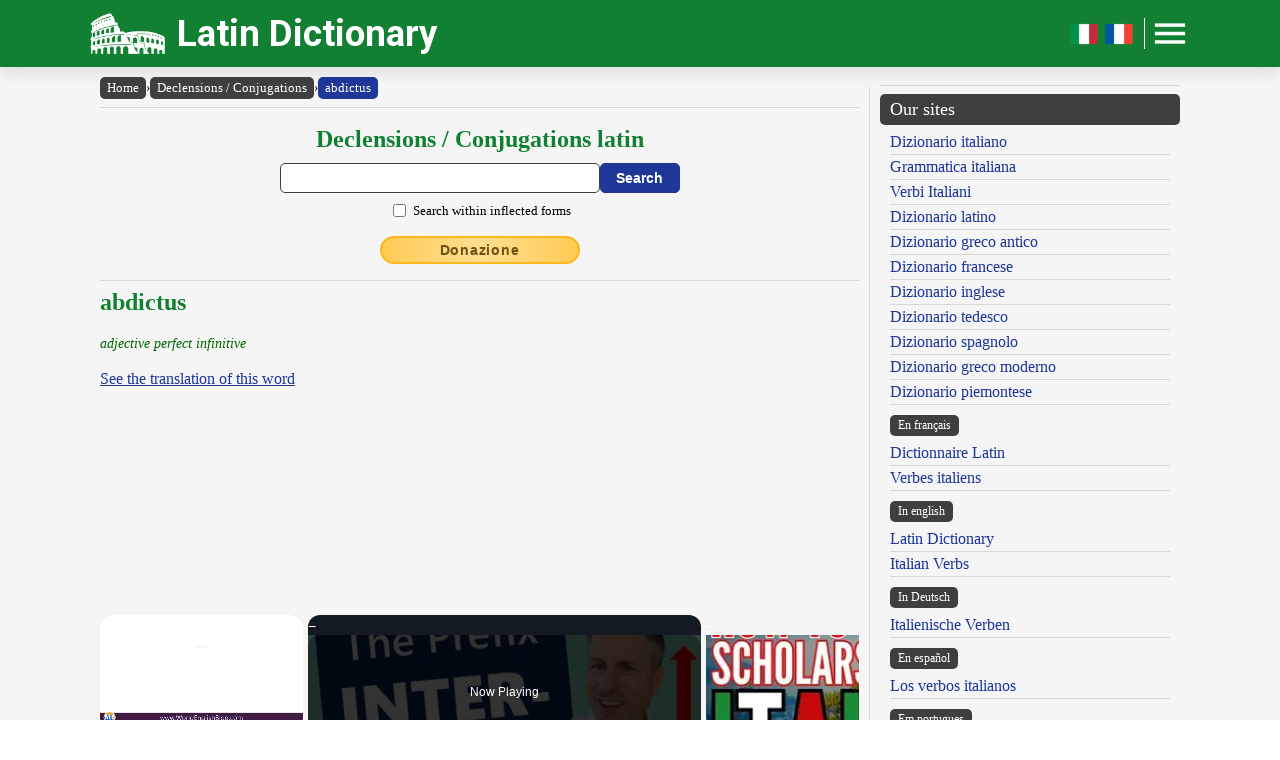

--- FILE ---
content_type: text/html; charset=UTF-8
request_url: https://www.online-latin-dictionary.com/latin-dictionary-flexion.php?lemma=ABDICTUS200
body_size: 10208
content:
<!DOCTYPE html><html lang="en"><head><meta http-equiv="Content-Type" content="text/html; charset=UTF-8"/>
<script>var __ezHttpConsent={setByCat:function(src,tagType,attributes,category,force,customSetScriptFn=null){var setScript=function(){if(force||window.ezTcfConsent[category]){if(typeof customSetScriptFn==='function'){customSetScriptFn();}else{var scriptElement=document.createElement(tagType);scriptElement.src=src;attributes.forEach(function(attr){for(var key in attr){if(attr.hasOwnProperty(key)){scriptElement.setAttribute(key,attr[key]);}}});var firstScript=document.getElementsByTagName(tagType)[0];firstScript.parentNode.insertBefore(scriptElement,firstScript);}}};if(force||(window.ezTcfConsent&&window.ezTcfConsent.loaded)){setScript();}else if(typeof getEzConsentData==="function"){getEzConsentData().then(function(ezTcfConsent){if(ezTcfConsent&&ezTcfConsent.loaded){setScript();}else{console.error("cannot get ez consent data");force=true;setScript();}});}else{force=true;setScript();console.error("getEzConsentData is not a function");}},};</script>
<script>var ezTcfConsent=window.ezTcfConsent?window.ezTcfConsent:{loaded:false,store_info:false,develop_and_improve_services:false,measure_ad_performance:false,measure_content_performance:false,select_basic_ads:false,create_ad_profile:false,select_personalized_ads:false,create_content_profile:false,select_personalized_content:false,understand_audiences:false,use_limited_data_to_select_content:false,};function getEzConsentData(){return new Promise(function(resolve){document.addEventListener("ezConsentEvent",function(event){var ezTcfConsent=event.detail.ezTcfConsent;resolve(ezTcfConsent);});});}</script>
<script>if(typeof _setEzCookies!=='function'){function _setEzCookies(ezConsentData){var cookies=window.ezCookieQueue;for(var i=0;i<cookies.length;i++){var cookie=cookies[i];if(ezConsentData&&ezConsentData.loaded&&ezConsentData[cookie.tcfCategory]){document.cookie=cookie.name+"="+cookie.value;}}}}
window.ezCookieQueue=window.ezCookieQueue||[];if(typeof addEzCookies!=='function'){function addEzCookies(arr){window.ezCookieQueue=[...window.ezCookieQueue,...arr];}}
addEzCookies([{name:"ezoab_471464",value:"mod42; Path=/; Domain=online-latin-dictionary.com; Max-Age=7200",tcfCategory:"store_info",isEzoic:"true",},{name:"ezosuibasgeneris-1",value:"a661c9f3-0e22-413b-76b8-613158e84d8f; Path=/; Domain=online-latin-dictionary.com; Expires=Fri, 22 Jan 2027 23:03:52 UTC; Secure; SameSite=None",tcfCategory:"understand_audiences",isEzoic:"true",}]);if(window.ezTcfConsent&&window.ezTcfConsent.loaded){_setEzCookies(window.ezTcfConsent);}else if(typeof getEzConsentData==="function"){getEzConsentData().then(function(ezTcfConsent){if(ezTcfConsent&&ezTcfConsent.loaded){_setEzCookies(window.ezTcfConsent);}else{console.error("cannot get ez consent data");_setEzCookies(window.ezTcfConsent);}});}else{console.error("getEzConsentData is not a function");_setEzCookies(window.ezTcfConsent);}</script><script type="text/javascript" data-ezscrex='false' data-cfasync='false'>window._ezaq = Object.assign({"edge_cache_status":13,"edge_response_time":84,"url":"https://www.online-latin-dictionary.com/latin-dictionary-flexion.php?lemma=ABDICTUS200"}, typeof window._ezaq !== "undefined" ? window._ezaq : {});</script><script type="text/javascript" data-ezscrex='false' data-cfasync='false'>window._ezaq = Object.assign({"ab_test_id":"mod42"}, typeof window._ezaq !== "undefined" ? window._ezaq : {});window.__ez=window.__ez||{};window.__ez.tf={};</script><script type="text/javascript" data-ezscrex='false' data-cfasync='false'>window.ezDisableAds = true;</script>
<script data-ezscrex='false' data-cfasync='false' data-pagespeed-no-defer>var __ez=__ez||{};__ez.stms=Date.now();__ez.evt={};__ez.script={};__ez.ck=__ez.ck||{};__ez.template={};__ez.template.isOrig=true;__ez.queue=__ez.queue||function(){var e=0,i=0,t=[],n=!1,o=[],r=[],s=!0,a=function(e,i,n,o,r,s,a){var l=arguments.length>7&&void 0!==arguments[7]?arguments[7]:window,d=this;this.name=e,this.funcName=i,this.parameters=null===n?null:w(n)?n:[n],this.isBlock=o,this.blockedBy=r,this.deleteWhenComplete=s,this.isError=!1,this.isComplete=!1,this.isInitialized=!1,this.proceedIfError=a,this.fWindow=l,this.isTimeDelay=!1,this.process=function(){f("... func = "+e),d.isInitialized=!0,d.isComplete=!0,f("... func.apply: "+e);var i=d.funcName.split("."),n=null,o=this.fWindow||window;i.length>3||(n=3===i.length?o[i[0]][i[1]][i[2]]:2===i.length?o[i[0]][i[1]]:o[d.funcName]),null!=n&&n.apply(null,this.parameters),!0===d.deleteWhenComplete&&delete t[e],!0===d.isBlock&&(f("----- F'D: "+d.name),m())}},l=function(e,i,t,n,o,r,s){var a=arguments.length>7&&void 0!==arguments[7]?arguments[7]:window,l=this;this.name=e,this.path=i,this.async=o,this.defer=r,this.isBlock=t,this.blockedBy=n,this.isInitialized=!1,this.isError=!1,this.isComplete=!1,this.proceedIfError=s,this.fWindow=a,this.isTimeDelay=!1,this.isPath=function(e){return"/"===e[0]&&"/"!==e[1]},this.getSrc=function(e){return void 0!==window.__ezScriptHost&&this.isPath(e)&&"banger.js"!==this.name?window.__ezScriptHost+e:e},this.process=function(){l.isInitialized=!0,f("... file = "+e);var i=this.fWindow?this.fWindow.document:document,t=i.createElement("script");t.src=this.getSrc(this.path),!0===o?t.async=!0:!0===r&&(t.defer=!0),t.onerror=function(){var e={url:window.location.href,name:l.name,path:l.path,user_agent:window.navigator.userAgent};"undefined"!=typeof _ezaq&&(e.pageview_id=_ezaq.page_view_id);var i=encodeURIComponent(JSON.stringify(e)),t=new XMLHttpRequest;t.open("GET","//g.ezoic.net/ezqlog?d="+i,!0),t.send(),f("----- ERR'D: "+l.name),l.isError=!0,!0===l.isBlock&&m()},t.onreadystatechange=t.onload=function(){var e=t.readyState;f("----- F'D: "+l.name),e&&!/loaded|complete/.test(e)||(l.isComplete=!0,!0===l.isBlock&&m())},i.getElementsByTagName("head")[0].appendChild(t)}},d=function(e,i){this.name=e,this.path="",this.async=!1,this.defer=!1,this.isBlock=!1,this.blockedBy=[],this.isInitialized=!0,this.isError=!1,this.isComplete=i,this.proceedIfError=!1,this.isTimeDelay=!1,this.process=function(){}};function c(e,i,n,s,a,d,c,u,f){var m=new l(e,i,n,s,a,d,c,f);!0===u?o[e]=m:r[e]=m,t[e]=m,h(m)}function h(e){!0!==u(e)&&0!=s&&e.process()}function u(e){if(!0===e.isTimeDelay&&!1===n)return f(e.name+" blocked = TIME DELAY!"),!0;if(w(e.blockedBy))for(var i=0;i<e.blockedBy.length;i++){var o=e.blockedBy[i];if(!1===t.hasOwnProperty(o))return f(e.name+" blocked = "+o),!0;if(!0===e.proceedIfError&&!0===t[o].isError)return!1;if(!1===t[o].isComplete)return f(e.name+" blocked = "+o),!0}return!1}function f(e){var i=window.location.href,t=new RegExp("[?&]ezq=([^&#]*)","i").exec(i);"1"===(t?t[1]:null)&&console.debug(e)}function m(){++e>200||(f("let's go"),p(o),p(r))}function p(e){for(var i in e)if(!1!==e.hasOwnProperty(i)){var t=e[i];!0===t.isComplete||u(t)||!0===t.isInitialized||!0===t.isError?!0===t.isError?f(t.name+": error"):!0===t.isComplete?f(t.name+": complete already"):!0===t.isInitialized&&f(t.name+": initialized already"):t.process()}}function w(e){return"[object Array]"==Object.prototype.toString.call(e)}return window.addEventListener("load",(function(){setTimeout((function(){n=!0,f("TDELAY -----"),m()}),5e3)}),!1),{addFile:c,addFileOnce:function(e,i,n,o,r,s,a,l,d){t[e]||c(e,i,n,o,r,s,a,l,d)},addDelayFile:function(e,i){var n=new l(e,i,!1,[],!1,!1,!0);n.isTimeDelay=!0,f(e+" ...  FILE! TDELAY"),r[e]=n,t[e]=n,h(n)},addFunc:function(e,n,s,l,d,c,u,f,m,p){!0===c&&(e=e+"_"+i++);var w=new a(e,n,s,l,d,u,f,p);!0===m?o[e]=w:r[e]=w,t[e]=w,h(w)},addDelayFunc:function(e,i,n){var o=new a(e,i,n,!1,[],!0,!0);o.isTimeDelay=!0,f(e+" ...  FUNCTION! TDELAY"),r[e]=o,t[e]=o,h(o)},items:t,processAll:m,setallowLoad:function(e){s=e},markLoaded:function(e){if(e&&0!==e.length){if(e in t){var i=t[e];!0===i.isComplete?f(i.name+" "+e+": error loaded duplicate"):(i.isComplete=!0,i.isInitialized=!0)}else t[e]=new d(e,!0);f("markLoaded dummyfile: "+t[e].name)}},logWhatsBlocked:function(){for(var e in t)!1!==t.hasOwnProperty(e)&&u(t[e])}}}();__ez.evt.add=function(e,t,n){e.addEventListener?e.addEventListener(t,n,!1):e.attachEvent?e.attachEvent("on"+t,n):e["on"+t]=n()},__ez.evt.remove=function(e,t,n){e.removeEventListener?e.removeEventListener(t,n,!1):e.detachEvent?e.detachEvent("on"+t,n):delete e["on"+t]};__ez.script.add=function(e){var t=document.createElement("script");t.src=e,t.async=!0,t.type="text/javascript",document.getElementsByTagName("head")[0].appendChild(t)};__ez.dot=__ez.dot||{};__ez.queue.addFileOnce('/detroitchicago/boise.js', '/detroitchicago/boise.js?gcb=195-1&cb=5', true, [], true, false, true, false);__ez.queue.addFileOnce('/parsonsmaize/abilene.js', '/parsonsmaize/abilene.js?gcb=195-1&cb=e80eca0cdb', true, [], true, false, true, false);__ez.queue.addFileOnce('/parsonsmaize/mulvane.js', '/parsonsmaize/mulvane.js?gcb=195-1&cb=e75e48eec0', true, ['/parsonsmaize/abilene.js'], true, false, true, false);__ez.queue.addFileOnce('/detroitchicago/birmingham.js', '/detroitchicago/birmingham.js?gcb=195-1&cb=539c47377c', true, ['/parsonsmaize/abilene.js'], true, false, true, false);</script>
<script data-ezscrex="false" type="text/javascript" data-cfasync="false">window._ezaq = Object.assign({"ad_cache_level":0,"adpicker_placement_cnt":0,"ai_placeholder_cache_level":0,"ai_placeholder_placement_cnt":-1,"author":"Olivetti Media Communication - Enrico Olivetti","domain":"online-latin-dictionary.com","domain_id":471464,"ezcache_level":2,"ezcache_skip_code":0,"has_bad_image":0,"has_bad_words":0,"is_sitespeed":0,"lt_cache_level":0,"response_size":41471,"response_size_orig":35585,"response_time_orig":70,"template_id":5,"url":"https://www.online-latin-dictionary.com/latin-dictionary-flexion.php?lemma=ABDICTUS200","word_count":0,"worst_bad_word_level":0}, typeof window._ezaq !== "undefined" ? window._ezaq : {});__ez.queue.markLoaded('ezaqBaseReady');</script>
<script type='text/javascript' data-ezscrex='false' data-cfasync='false'>
window.ezAnalyticsStatic = true;

function analyticsAddScript(script) {
	var ezDynamic = document.createElement('script');
	ezDynamic.type = 'text/javascript';
	ezDynamic.innerHTML = script;
	document.head.appendChild(ezDynamic);
}
function getCookiesWithPrefix() {
    var allCookies = document.cookie.split(';');
    var cookiesWithPrefix = {};

    for (var i = 0; i < allCookies.length; i++) {
        var cookie = allCookies[i].trim();

        for (var j = 0; j < arguments.length; j++) {
            var prefix = arguments[j];
            if (cookie.indexOf(prefix) === 0) {
                var cookieParts = cookie.split('=');
                var cookieName = cookieParts[0];
                var cookieValue = cookieParts.slice(1).join('=');
                cookiesWithPrefix[cookieName] = decodeURIComponent(cookieValue);
                break; // Once matched, no need to check other prefixes
            }
        }
    }

    return cookiesWithPrefix;
}
function productAnalytics() {
	var d = {"pr":[6,3],"omd5":"74892da4744b17409f455179a64fc6f0","nar":"risk score"};
	d.u = _ezaq.url;
	d.p = _ezaq.page_view_id;
	d.v = _ezaq.visit_uuid;
	d.ab = _ezaq.ab_test_id;
	d.e = JSON.stringify(_ezaq);
	d.ref = document.referrer;
	d.c = getCookiesWithPrefix('active_template', 'ez', 'lp_');
	if(typeof ez_utmParams !== 'undefined') {
		d.utm = ez_utmParams;
	}

	var dataText = JSON.stringify(d);
	var xhr = new XMLHttpRequest();
	xhr.open('POST','/ezais/analytics?cb=1', true);
	xhr.onload = function () {
		if (xhr.status!=200) {
            return;
		}

        if(document.readyState !== 'loading') {
            analyticsAddScript(xhr.response);
            return;
        }

        var eventFunc = function() {
            if(document.readyState === 'loading') {
                return;
            }
            document.removeEventListener('readystatechange', eventFunc, false);
            analyticsAddScript(xhr.response);
        };

        document.addEventListener('readystatechange', eventFunc, false);
	};
	xhr.setRequestHeader('Content-Type','text/plain');
	xhr.send(dataText);
}
__ez.queue.addFunc("productAnalytics", "productAnalytics", null, true, ['ezaqBaseReady'], false, false, false, true);
</script><base href="https://www.online-latin-dictionary.com/latin-dictionary-flexion.php?lemma=ABDICTUS200"/>
    <title>ONLINE LATIN DICTIONARY</title>
    <meta name="description" content="Latin Dictionary: the best Latin dictionary with a conjugator and a Latin declension tool available online for free!"/>
    <meta name="keywords" content="latin dictionary, online dictionary, latin language, dictionary, latin, latin conjugation, latin declension, latin conjugator, latin grammar, olivetti dictionaries, enrico olivetti"/>
    <meta name="robots" content="all"/>
    
    <meta http-equiv="Content-Language" content="en"/>
    <meta http-equiv="Keywords" content="latin dictionary, online dictionary, latin language, dictionary, latin, latin conjugation, latin declension, latin conjugator, latin grammar, olivetti dictionaries, enrico olivetti"/>
    <meta name="viewport" content="width=device-width, initial-scale=1.0"/>

    <meta property="og:title" content="ONLINE LATIN DICTIONARY"/>
    <meta property="og:description" content="Latin Dictionary: the best Latin dictionary with a conjugator and a Latin declension tool available online for free!"/>
    <meta property="og:image" content="https://www.online-latin-dictionary.com/inc/logo-banner.jpg"/>
    
    <meta name="OWNER" content="Arsenia Enriquez"/>
    <meta name="author" content="Olivetti Media Communication - Enrico Olivetti"/>
    <meta name="admin" content="Olivetti Media Communication - Mark Willian Olivetti"/>
    <meta name="developer" content="Olivetti Media Communication - Nazer Castañeda"/>

    <link rel="preconnect" href="https://fonts.googleapis.com"/>
    <link rel="preconnect" href="https://fonts.gstatic.com" crossorigin=""/>
    <link rel="preconnect" href="https://play.google.com"/>
    
    <link href="https://fonts.googleapis.com/css2?family=Roboto:wght@400;500;700&amp;display=swap" rel="stylesheet"/>

    <link rel="stylesheet" href="/inc/online-latin-dictionary-v2.css"/>
    <link rel="stylesheet" href="/inc/template.style.default.css" type="text/css"/>
    <link rel="stylesheet" href="/inc/template.style.all.css" type="text/css"/>
    <link rel="stylesheet" href="/inc/template.style.media.css" type="text/css"/>

    
    <script>
        (function(i,s,o,g,r,a,m){i['GoogleAnalyticsObject']=r;i[r]=i[r]||function(){
        (i[r].q=i[r].q||[]).push(arguments)},i[r].l=1*new Date();a=s.createElement(o),
        m=s.getElementsByTagName(o)[0];a.async=1;a.src=g;m.parentNode.insertBefore(a,m)
        })(window,document,'script','//www.google-analytics.com/analytics.js','ga');

        ga('create', 'UA-43899684-1', 'auto');
        ga('require', 'displayfeatures')
        ga('send', 'pageview');
    </script>
    
    <script type="text/javascript">
        document.addEventListener("keydown", function(event) {
            if (document.activeElement == document.getElementById("txt_flex") 
            || document.activeElement == document.getElementById("txt_browse")) {
                return;
            }
            document.getElementById("txt_flex").focus();
        });
    </script>
<link rel='canonical' href='https://online-latin-dictionary.com/latin-dictionary-flexion.php?lemma=ABDICTUS200' />
<script type='text/javascript'>
var ezoTemplate = 'orig_site';
var ezouid = '1';
var ezoFormfactor = '1';
</script><script data-ezscrex="false" type='text/javascript'>
var soc_app_id = '0';
var did = 471464;
var ezdomain = 'online-latin-dictionary.com';
var ezoicSearchable = 1;
</script>
<script async data-ezscrex="false" data-cfasync="false" src="//www.humix.com/video.js"></script></head>
<body lang="en" id="body">


<div class="container">

    <div id="header">
        <div class="header-wrapper">
            <div class="header-container">
                <div class="brand">
                    <div class="logo-container">
                        <a href="https://www.online-latin-dictionary.com">
                            <img id="logoImage" src="/inc/logo-dizionario.png" width="75px" height="37px" alt="Latin Dictionary" title="Latin Dictionary"/>
                        </a>
                    </div>
                    <a class="site-name" href="https://www.online-latin-dictionary.com">Latin Dictionary</a>
                </div>

                <div class="button-container">
                    <a class="lang-toggle hide-on-mobile" href="https://www.dizionario-latino.com">
                        <img src="/inc/it.png" width="30px" height="30px" alt="Versione italiano" title="Versione italiano"/>
                    </a>
                    <a class="lang-toggle hide-on-mobile" href="https://www.grand-dictionnaire-latin.com">
                        <img src="/inc/fr.png" width="30px" height="30px" alt="Version française" title="Version française"/>
                    </a>
                    <div class="button-divider hide-on-mobile"></div>
                    <div id="appButton">
                        <img id="menuButton" src="/inc/menu.png" width="40px" height="30px" alt="Menu"/>
                    </div>
                </div>
            </div>
        </div>
        <div class="navigation-wrapper">
            <div id="navigation">
                <div class="navigation-content">

                    <div class="navigation-row p-0 hide-on-desktop show-on-mobile-flex">

                        <div class="button-container">
                            <a class="lang-toggle show-on-mobile" href="https://www.dizionario-latino.com">
                                <img src="/inc/it.png" width="30px" height="30px" alt="Versione italiano" title="Versione italiano"/>
                            </a>
                            <a class="lang-toggle show-on-mobile" href="https://www.grand-dictionnaire-latin.com">
                                <img src="/inc/fr.png" width="30px" height="30px" alt="Version française" title="Version française"/>
                            </a>
                        </div>
                        
                    </div>

                    <div class="navigation-row">

                        <div class="navigation-item">
                            <a class="nav-title" href="/index.php">Home</a>
                            <a class="nav-title" href="/latin-english-dictionary.php">Dictionary</a>
                            <ul>
                                <li><a class="nav-link" href="/latin-english-dictionary.php">Latin English Dictionary</a></li>
                                <li><a class="nav-link" href="/english-latin-dictionary.php">English Latin Dictionary</a></li>
                                <li><a class="nav-link" href="/using-our-dictionary.php">Using our Dictionary</a></li>
                                <li><a class="nav-link" href="/dictionary-abbreviations.php">Abbreviations</a></li>
                                <li><a class="nav-link" href="/latin-dictionary-bibliography.php">Bibliography</a></li>
                            </ul>
                        </div>

                        <div class="navigation-item">
                            <a class="nav-title" href="#">Language and Grammar</a>
                            <ul>
                                <li><a class="nav-link" href="/latin-dictionary-flexion.php">Conjugation - Declension</a></li>
                            </ul>
                            <a class="nav-title" href="/authors">Authors and Characters</a>
                        </div>

                        <div class="navigation-item">
                            <a class="nav-title" href="#">Tools</a>
                            <ul>
                                <li><a class="nav-link" href="/latin-dictionary-links.php">Our links</a></li>
                                <li><a class="nav-link" href="/latin-dictionary-map.php">Site Map</a></li>
                            </ul>
                        </div>

                        <div class="navigation-item">
                            <a class="nav-title" href="/olivettimedia.php">About us</a>
                            <ul>
                                <li><a class="nav-link" href="/olivettimedia.php">About us</a></li>
                                <li><a class="nav-link" href="/latin-dictionary-terms.php">Terms and conditions</a></li>
                                <li><a class="nav-link" href="/latin-dictionary-privacy.php">Privacy statement</a></li>
                                <li><a class="nav-link" href="/latin-dictionary-contact.php">Contact us</a></li>
                            </ul>
                        </div>

                    </div>

                </div>
            </div>
        </div>
    </div>

    <div id="main">
        <div class="content">
            <div class="left-content">
                <div id="breadcrumbs"><a href="https://www.online-latin-dictionary.com">Home</a><span class="separator">›</span><a href="https://www.online-latin-dictionary.com/latin-dictionary-flexion.php">Declensions / Conjugations</a><span class="separator">›</span><a class="background-primary" href="https://www.online-latin-dictionary.com/latin-dictionary-flexion.php?lemma=ABDICTUS200">abdictus</a></div><hr/>
<!-- conjugator form -->
<div class="section mb-3">
    <div class="col">
        <h2 class="formSearchTitle">
            <label for="txt_flex">Declensions / Conjugations latin</label>
        </h2>
        <div class="formSearchWidth">
            <form id="flexion" name="flexion" method="GET" action="https://www.online-latin-dictionary.com/latin-dictionary-flexion.php">
                <div class="formSearchBody">
                    <input name="parola" id="txt_flex" class="formSearchInput" type="text" value="" required=""/>
                    <input class="formSearchButton" value="Search" type="submit"/>
                </div>
                <div class="formSearchBody pt-2">
                    <div class="section-fixed align-items-center">
                        <input name="md" id="chk_flex_ff" value="ff" type="checkbox"/><label for="chk_flex_ff" class="ml-1 small">Search within inflected forms</label>
                    </div>
                </div>
            </form>
        </div>
    </div>
</div>
<!-- /conjugator form -->
<div class="text-center mb-3"><a class="donateButton" target="_blank" href="https://donorbox.org/olivetti-media-communication-donazione?default_interval=m">Donazione</a></div><hr size="1"/><div id="wrapper"><div id="ads_right">
<!-- Ezoic - _CENTER1 - under_page_title -->
<div id="ezoic-pub-ad-placeholder-151"> </div>
<!-- End Ezoic - _CENTER1 - under_page_title -->
</div><div id="myth"><h2>abdictus</h2>
<br/><span class="grammatica">adjective perfect infinitive</span><br/><br/>
<span class="lnk"><a href="latin-english-dictionary.php?lemma=ABDICTUS200">See the translation of this word</a></span><br/><br/>
</div><br/><br/>
</div><div class="conjugation-container">

    <div class="ff_tbl_title w-100 background-red text-white text-center">MASCULINE</div>
    <div class="section">
        <div class="col flex-basis-50">
            <div class="ff_tbl_title w-100 background-green text-white text-left">SINGULAR</div>
            <div class="ff_tbl_container">
                <div class="ff_tbl_row background-white">
                    <div class="ff_tbl_col w-25">Nom.</div><div class="ff_tbl_col w-75"><span class="radice">abdict</span><span class="desinenza">us</span></div>
                </div>
                <div class="ff_tbl_row background-stripe">
                    <div class="ff_tbl_col w-25">Gen.</div><div class="ff_tbl_col w-75"><span class="radice">abdict</span><span class="desinenza">i</span></div>
                </div>
                <div class="ff_tbl_row background-white">
                    <div class="ff_tbl_col w-25">Dat.</div><div class="ff_tbl_col w-75"><span class="radice">abdict</span><span class="desinenza">o</span></div>
                </div>
                <div class="ff_tbl_row background-stripe">
                    <div class="ff_tbl_col w-25">Acc.</div><div class="ff_tbl_col w-75"><span class="radice">abdict</span><span class="desinenza">um</span></div>
                </div>
                <div class="ff_tbl_row background-white">
                    <div class="ff_tbl_col w-25">Abl.</div><div class="ff_tbl_col w-75"><span class="radice">abdict</span><span class="desinenza">o</span></div>
                </div>
                <div class="ff_tbl_row background-stripe">
                    <div class="ff_tbl_col w-25">Voc.</div><div class="ff_tbl_col w-75"><span class="radice">abdict</span><span class="desinenza">e</span></div>
                </div>
            </div>
        </div>
        <div class="col flex-basis-50">
            <div class="ff_tbl_title w-100 background-green text-white text-left">PLURAL</div>
            <div class="ff_tbl_container">
                <div class="ff_tbl_row background-white">
                    <div class="ff_tbl_col w-25">Nom.</div><div class="ff_tbl_col w-75"><span class="radice">abdict</span><span class="desinenza">i</span></div>
                </div>
                <div class="ff_tbl_row background-stripe">
                    <div class="ff_tbl_col w-25">Gen.</div><div class="ff_tbl_col w-75"><span class="radice">abdict</span><span class="desinenza">ōrum</span></div>
                </div>
                <div class="ff_tbl_row background-white">
                    <div class="ff_tbl_col w-25">Dat.</div><div class="ff_tbl_col w-75"><span class="radice">abdict</span><span class="desinenza">is</span></div>
                </div>
                <div class="ff_tbl_row background-stripe">
                    <div class="ff_tbl_col w-25">Acc.</div><div class="ff_tbl_col w-75"><span class="radice">abdict</span><span class="desinenza">os</span></div>
                </div>
                <div class="ff_tbl_row background-white">
                    <div class="ff_tbl_col w-25">Abl.</div><div class="ff_tbl_col w-75"><span class="radice">abdict</span><span class="desinenza">is</span></div>
                </div>
                <div class="ff_tbl_row background-stripe">
                    <div class="ff_tbl_col w-25">Voc.</div><div class="ff_tbl_col w-75"><span class="radice">abdict</span><span class="desinenza">i</span></div>
                </div>
            </div>
        </div>
    </div>

</div><div class="conjugation-container">

    <div class="ff_tbl_title w-100 background-red text-white text-center">FEMININE</div>
    <div class="section">
        <div class="col flex-basis-50">
            <div class="ff_tbl_title w-100 background-green text-white text-left">SINGULAR</div>
            <div class="ff_tbl_container">
                <div class="ff_tbl_row background-white">
                    <div class="ff_tbl_col w-25">Nom.</div><div class="ff_tbl_col w-75"><span class="radice">abdict</span><span class="desinenza">ă</span></div>
                </div>
                <div class="ff_tbl_row background-stripe">
                    <div class="ff_tbl_col w-25">Gen.</div><div class="ff_tbl_col w-75"><span class="radice">abdict</span><span class="desinenza">ae</span></div>
                </div>
                <div class="ff_tbl_row background-white">
                    <div class="ff_tbl_col w-25">Dat.</div><div class="ff_tbl_col w-75"><span class="radice">abdict</span><span class="desinenza">ae</span></div>
                </div>
                <div class="ff_tbl_row background-stripe">
                    <div class="ff_tbl_col w-25">Acc.</div><div class="ff_tbl_col w-75"><span class="radice">abdict</span><span class="desinenza">am</span></div>
                </div>
                <div class="ff_tbl_row background-white">
                    <div class="ff_tbl_col w-25">Abl.</div><div class="ff_tbl_col w-75"><span class="radice">abdict</span><span class="desinenza">ā</span></div>
                </div>
                <div class="ff_tbl_row background-stripe">
                    <div class="ff_tbl_col w-25">Voc.</div><div class="ff_tbl_col w-75"><span class="radice">abdict</span><span class="desinenza">ă</span></div>
                </div>
            </div>
        </div>
        <div class="col flex-basis-50">
            <div class="ff_tbl_title w-100 background-green text-white text-left">PLURAL</div>
            <div class="ff_tbl_container">
                <div class="ff_tbl_row background-white">
                    <div class="ff_tbl_col w-25">Nom.</div><div class="ff_tbl_col w-75"><span class="radice">abdict</span><span class="desinenza">ae</span></div>
                </div>
                <div class="ff_tbl_row background-stripe">
                    <div class="ff_tbl_col w-25">Gen.</div><div class="ff_tbl_col w-75"><span class="radice">abdict</span><span class="desinenza">ārum</span></div>
                </div>
                <div class="ff_tbl_row background-white">
                    <div class="ff_tbl_col w-25">Dat.</div><div class="ff_tbl_col w-75"><span class="radice">abdict</span><span class="desinenza">is</span></div>
                </div>
                <div class="ff_tbl_row background-stripe">
                    <div class="ff_tbl_col w-25">Acc.</div><div class="ff_tbl_col w-75"><span class="radice">abdict</span><span class="desinenza">as</span></div>
                </div>
                <div class="ff_tbl_row background-white">
                    <div class="ff_tbl_col w-25">Abl.</div><div class="ff_tbl_col w-75"><span class="radice">abdict</span><span class="desinenza">is</span></div>
                </div>
                <div class="ff_tbl_row background-stripe">
                    <div class="ff_tbl_col w-25">Voc.</div><div class="ff_tbl_col w-75"><span class="radice">abdict</span><span class="desinenza">ae</span></div>
                </div>
            </div>
        </div>
    </div>

</div><div class="conjugation-container">

    <div class="ff_tbl_title w-100 background-red text-white text-center">NEUTER</div>
    <div class="section">
        <div class="col flex-basis-50">
            <div class="ff_tbl_title w-100 background-green text-white text-left">SINGULAR</div>
            <div class="ff_tbl_container">
                <div class="ff_tbl_row background-white">
                    <div class="ff_tbl_col w-25">Nom.</div><div class="ff_tbl_col w-75"><span class="radice">abdict</span><span class="desinenza">um</span></div>
                </div>
                <div class="ff_tbl_row background-stripe">
                    <div class="ff_tbl_col w-25">Gen.</div><div class="ff_tbl_col w-75"><span class="radice">abdict</span><span class="desinenza">i</span></div>
                </div>
                <div class="ff_tbl_row background-white">
                    <div class="ff_tbl_col w-25">Dat.</div><div class="ff_tbl_col w-75"><span class="radice">abdict</span><span class="desinenza">o</span></div>
                </div>
                <div class="ff_tbl_row background-stripe">
                    <div class="ff_tbl_col w-25">Acc.</div><div class="ff_tbl_col w-75"><span class="radice">abdict</span><span class="desinenza">um</span></div>
                </div>
                <div class="ff_tbl_row background-white">
                    <div class="ff_tbl_col w-25">Abl.</div><div class="ff_tbl_col w-75"><span class="radice">abdict</span><span class="desinenza">o</span></div>
                </div>
                <div class="ff_tbl_row background-stripe">
                    <div class="ff_tbl_col w-25">Voc.</div><div class="ff_tbl_col w-75"><span class="radice">abdict</span><span class="desinenza">um</span></div>
                </div>
            </div>
        </div>
        <div class="col flex-basis-50">
            <div class="ff_tbl_title w-100 background-green text-white text-left">PLURAL</div>
            <div class="ff_tbl_container">
                <div class="ff_tbl_row background-white">
                    <div class="ff_tbl_col w-25">Nom.</div><div class="ff_tbl_col w-75"><span class="radice">abdict</span><span class="desinenza">a</span></div>
                </div>
                <div class="ff_tbl_row background-stripe">
                    <div class="ff_tbl_col w-25">Gen.</div><div class="ff_tbl_col w-75"><span class="radice">abdict</span><span class="desinenza">ōrum</span></div>
                </div>
                <div class="ff_tbl_row background-white">
                    <div class="ff_tbl_col w-25">Dat.</div><div class="ff_tbl_col w-75"><span class="radice">abdict</span><span class="desinenza">is</span></div>
                </div>
                <div class="ff_tbl_row background-stripe">
                    <div class="ff_tbl_col w-25">Acc.</div><div class="ff_tbl_col w-75"><span class="radice">abdict</span><span class="desinenza">a</span></div>
                </div>
                <div class="ff_tbl_row background-white">
                    <div class="ff_tbl_col w-25">Abl.</div><div class="ff_tbl_col w-75"><span class="radice">abdict</span><span class="desinenza">is</span></div>
                </div>
                <div class="ff_tbl_row background-stripe">
                    <div class="ff_tbl_col w-25">Voc.</div><div class="ff_tbl_col w-75"><span class="radice">abdict</span><span class="desinenza">a</span></div>
                </div>
            </div>
        </div>
    </div>

</div><br/>

<hr size="1"/>
        <div class="section-fixed gap">
            <div class="col text-left"><a class="pagination-link background-primary" href="/latin-dictionary-flexion.php?lemma=ABDICTUS100">‹ abdictus</a>
</div>
            <div class="col text-right"><a class="pagination-link background-primary" href="/latin-dictionary-flexion.php?lemma=ABDITA100">abdĭta ›</a>
</div>
        </div>
    <hr size="1"/>
<br/><div class="text-center"><h3 class="mb-1">Browse the dictionary</h3>
<div class="browser-letter-container"><a class="browser-letter-link" href="/latin-dictionary-flexion.php?browse=A">A</a>
<a class="browser-letter-link" href="/latin-dictionary-flexion.php?browse=B">B</a>
<a class="browser-letter-link" href="/latin-dictionary-flexion.php?browse=C">C</a>
<a class="browser-letter-link" href="/latin-dictionary-flexion.php?browse=D">D</a>
<a class="browser-letter-link" href="/latin-dictionary-flexion.php?browse=E">E</a>
<a class="browser-letter-link" href="/latin-dictionary-flexion.php?browse=F">F</a>
<a class="browser-letter-link" href="/latin-dictionary-flexion.php?browse=G">G</a>
<a class="browser-letter-link" href="/latin-dictionary-flexion.php?browse=H">H</a>
<a class="browser-letter-link" href="/latin-dictionary-flexion.php?browse=I">I</a>
<a class="browser-letter-link" href="/latin-dictionary-flexion.php?browse=J">J</a>
<a class="browser-letter-link" href="/latin-dictionary-flexion.php?browse=K">K</a>
<a class="browser-letter-link" href="/latin-dictionary-flexion.php?browse=L">L</a>
<a class="browser-letter-link" href="/latin-dictionary-flexion.php?browse=M">M</a>
<a class="browser-letter-link" href="/latin-dictionary-flexion.php?browse=N">N</a>
<a class="browser-letter-link" href="/latin-dictionary-flexion.php?browse=O">O</a>
<a class="browser-letter-link" href="/latin-dictionary-flexion.php?browse=P">P</a>
<a class="browser-letter-link" href="/latin-dictionary-flexion.php?browse=Q">Q</a>
<a class="browser-letter-link" href="/latin-dictionary-flexion.php?browse=R">R</a>
<a class="browser-letter-link" href="/latin-dictionary-flexion.php?browse=S">S</a>
<a class="browser-letter-link" href="/latin-dictionary-flexion.php?browse=T">T</a>
<a class="browser-letter-link" href="/latin-dictionary-flexion.php?browse=U">U</a>
<a class="browser-letter-link" href="/latin-dictionary-flexion.php?browse=V">V</a>
<a class="browser-letter-link" href="/latin-dictionary-flexion.php?browse=W">W</a>
<a class="browser-letter-link" href="/latin-dictionary-flexion.php?browse=X">X</a>
<a class="browser-letter-link" href="/latin-dictionary-flexion.php?browse=Y">Y</a>
<a class="browser-letter-link" href="/latin-dictionary-flexion.php?browse=Z">Z</a>
</div></div><hr size="1"/><div class="section">
<div class="col flex-basis-50"><div class="mini-browse-cell "><a class="browse adv" href="/latin-dictionary-flexion.php?lemma=ABDICO200">abdĭco <span class="grammatica small text-italic">tr. v.  I conjug.</span></a></div><div class="mini-browse-cell background-stripe"><a class="browse adv" href="/latin-dictionary-flexion.php?lemma=ABDICOR100">abdīcor <span class="grammatica small text-italic">tr. v.  III conjug.</span></a></div><div class="mini-browse-cell "><a class="browse adv" href="/latin-dictionary-flexion.php?lemma=ABDICOR200">abdĭcor <span class="grammatica small text-italic">tr. v.  I conjug.</span></a></div><div class="mini-browse-cell background-stripe"><a class="browse adv" href="/latin-dictionary-flexion.php?lemma=ABDICTURUS100">abdictūrūs <span class="grammatica small text-italic">adj. fut. part.</span></a></div><div class="mini-browse-cell "><a class="browse adv" href="/latin-dictionary-flexion.php?lemma=ABDICTUS100">abdictus <span class="grammatica small text-italic">adj. perf. part.  I cl.</span></a></div><div class="mini-browse-cell background-stripe"><span class="browse text-red text-bold">abdictus</span> <span class="grammatica small text-italic">adj. perf. inf.</span></div><div class="mini-browse-cell "><a class="browse adv" href="/latin-dictionary-flexion.php?lemma=ABDITA100">abdĭta <span class="grammatica small text-italic">pl. nt. noun  II decl.</span></a></div><div class="mini-browse-cell background-stripe"><a class="browse adv" href="/latin-dictionary-flexion.php?lemma=ABDITE100">abdĭtē <span class="grammatica small text-italic">adv.</span></a></div><div class="mini-browse-cell "><a class="browse adv" href="/latin-dictionary-flexion.php?lemma=ABDITIVUS100">abdĭtīvus <span class="grammatica small text-italic">adj.  I cl.</span></a></div><div class="mini-browse-cell background-stripe"><a class="browse adv" href="/latin-dictionary-flexion.php?lemma=ABDITUM100">abdĭtum <span class="grammatica small text-italic">nt. noun  II decl.</span></a></div></div>
<div class="col flex-basis-50"><div class="mini-browse-cell "><a class="browse adv" href="/latin-dictionary-flexion.php?lemma=ABDITURUS100">abditūrūs <span class="grammatica small text-italic">adj. fut. part.</span></a></div><div class="mini-browse-cell background-stripe"><a class="browse adv" href="/latin-dictionary-flexion.php?lemma=ABDITUS100">abdĭtus <span class="grammatica small text-italic">adj. perf. part.  I cl.</span></a></div><div class="mini-browse-cell "><a class="browse adv" href="/latin-dictionary-flexion.php?lemma=ABDITUS200">abditus <span class="grammatica small text-italic">adj. perf. inf.</span></a></div><div class="mini-browse-cell background-stripe"><a class="browse adv" href="/latin-dictionary-flexion.php?lemma=ABDO100">ābdo <span class="grammatica small text-italic">tr. v.  III conjug.</span></a></div><div class="mini-browse-cell "><a class="browse adv" href="/latin-dictionary-flexion.php?lemma=ABDOMEN100">abdōmĕn <span class="grammatica small text-italic">nt. noun  III decl.</span></a></div><div class="mini-browse-cell background-stripe"><a class="browse adv" href="/latin-dictionary-flexion.php?lemma=ABDOR100">abdor <span class="grammatica small text-italic">tr. v.  III conjug.</span></a></div><div class="mini-browse-cell "><a class="browse adv" href="/latin-dictionary-flexion.php?lemma=ABDUCENS100">abdūcens <span class="grammatica small text-italic">adj. pres. part.  II cl.</span></a></div><div class="mini-browse-cell background-stripe"><a class="browse adv" href="/latin-dictionary-flexion.php?lemma=ABDUCO100">abdūco <span class="grammatica small text-italic">tr. v.  III conjug.</span></a></div><div class="mini-browse-cell "><a class="browse adv" href="/latin-dictionary-flexion.php?lemma=ABDUCOR100">abdūcor <span class="grammatica small text-italic">tr. v.  III conjug.</span></a></div><div class="mini-browse-cell background-stripe"><a class="browse adv" href="/latin-dictionary-flexion.php?lemma=ABDUCTIO100">abductĭo <span class="grammatica small text-italic">fem. noun  III decl.</span></a></div></div>
</div>
<hr size="1"/>

<!-- form browse flexion -->
<form name="browser" method="GET" action="https://www.online-latin-dictionary.com/latin-dictionary-flexion.php">
    <div class="formSearchBody flex-wrap">
        <span class="display-inline-block mv-2 smaller"><label for="txt_browse">Browse the Declensions / Conjugations from:</label></span>
        <input name="browse" id="txt_browse" class="formBrowseInput" type="text" size="15" required=""/>
        <input class="formSearchButton m-0" value="Search" type="submit"/>
    </div>
</form>
<!-- /form browse flexion -->
<hr size="1"/><div class="text-center">
<!-- Ezoic - _CENTER2 - under_first_paragraph -->
<div id="ezoic-pub-ad-placeholder-152"> </div>
<!-- End Ezoic - _CENTER2 - under_first_paragraph -->
</div><span class="cache">{{ID:ABDICTUS200}}</span><br/><span class="cache">---CACHE---</span><br/>            </div>
            <div class="middle-divider">
                <div class="border"></div>
            </div>
            <div class="right-content">
                <div class="text-center">
<!-- Ezoic - _RIGHT1 - sidebar -->
<div id="ezoic-pub-ad-placeholder-148"> </div>
<!-- End Ezoic - _RIGHT1 - sidebar -->
 </div>
                <hr/>

                <div class="our-sites-title">Our sites</div>
                <ul>
                    <li><a class="adv" href="https://www.dizionario-italiano.it" title="Dizionario italiano" target="_blank">Dizionario italiano</a></li>
                    <li><a class="adv" href="https://www.dizionario-italiano.it/grammatica-italiana.php" title="Grammatica italiana" target="_blank">Grammatica italiana</a></li>
                    <li><a class="adv" href="https://www.italian-verbs.com/verbi-italiani/coniugazione.php" title="Coniugatore verbi italiani" target="_blank">Verbi Italiani</a></li>
                    <li><a class="adv" href="https://www.dizionario-latino.com" title="Dizionario latino" target="_blank">Dizionario latino</a></li>
                    <li><a class="adv" href="https://www.grecoantico.com" title="Dizionario greco antico" target="_blank">Dizionario greco antico</a></li>
                    <li><a class="adv" href="https://www.dizionario-francese.com" title="Dizionario francese" target="_blank">Dizionario francese</a></li>
                    <li><a class="adv" href="https://www.dizionario-inglese.com" title="Dizionario inglese" target="_blank">Dizionario inglese</a></li>
                    <li><a class="adv" href="https://www.dizionario-tedesco.com" title="Dizionario tedesco" target="_blank">Dizionario tedesco</a></li>
                    <li><a class="adv" href="https://www.dizionario-spagnolo.com" title="Dizionario spagnolo" target="_blank">Dizionario spagnolo</a></li>
                    <li><a class="adv" href="https://www.grecomoderno.com" title="Dizionario greco moderno" target="_blank">Dizionario greco moderno</a></li>
                    <li><a class="adv" href="https://www.piemonteis.com" title="Dizionario piemontese" target="_blank">Dizionario piemontese</a></li>
                </ul>

                <div class="our-sites-subtitle">En français</div>
                <ul>
                    <li><a class="adv" href="https://www.grand-dictionnaire-latin.com" title="Dictionnaire Latin, conjugueur, declinaison latin" target="_blank">Dictionnaire Latin</a></li>
                    <li><a class="adv" href="https://www.italian-verbs.com/verbes-italiens/conjugaison.php" title="Conjugueur, conjugaison Verbes Italiens" target="_blank">Verbes italiens</a></li>
                </ul>
                
                <div class="our-sites-subtitle">In english</div>
                <ul>
                    <li><a class="adv" href="https://www.online-latin-dictionary.com" title="Latin Dictionary conjugator declension" target="_blank">Latin Dictionary</a></li>
                    <li><a class="adv" href="https://www.italian-verbs.com/italian-verbs/conjugation.php" title="Italian Verbs Conjugation Conjugator" target="_blank">Italian Verbs</a></li>
                </ul>
                
                <div class="our-sites-subtitle">In Deutsch</div>
                <ul>
                    <li><a class="adv" href="https://www.italian-verbs.com/italienische-verben/konjugation.php" title="Italienische Verben Konjugation Konjugator" target="_blank">Italienische Verben</a></li>
                </ul>
                
                <div class="our-sites-subtitle">En español</div>
                <ul>
                    <li><a class="adv" href="https://www.italian-verbs.com/los-verbos-italianos/conjugacion.php" title="Conjugación Conjugador Verbos Italianos" target="_blank">Los verbos italianos</a></li>
                </ul>
                
                <div class="our-sites-subtitle">Em portugues</div>
                <ul>
                    <li><a class="adv" href="https://www.italian-verbs.com/os-verbos-italianos/conjugacao.php" title="Conjugaçao Conjugador Verbos Italianos" target="_blank">Os verbos italianos</a></li>
                </ul>
                
                <div class="our-sites-subtitle">По русски</div>
                <ul>
                    <li><a class="adv" href="https://www.italian-verbs.com/italyanskiye-glagoly/konyugatsiya.php" title="Спряжение итальянских глаголов" target="_blank">Итальянские глаголы</a></li>
                </ul>
                
                <div class="our-sites-subtitle">Στα ελληνικά</div>
                <ul>
                    <li><a class="adv" href="https://www.italikolexiko.com" title="Ιταλοελληνικό Ελληνοιταλικό Ιταλικό Λεξικό" target="_blank">Ιταλικό Λεξικό</a></li>
                </ul>
                
                <div class="our-sites-subtitle">Ën piemontèis</div>
                <ul class="mb-3">
                    <li><a class="adv" href="https://www.piemonteis.com" title="Dissionari piemontèis, Dizionario piemontese" target="_blank">Dissionari piemontèis</a></li>
                </ul>

                <div class="our-sites-title">Our mobile applications</div>
                <div class="our-sites-subtitle">Android</div>
                <ul class="mb-3">
                    <li><a class="adv" href="https://play.google.com/store/apps/details?id=com.omc.olivettidizionarioitaliano" title="Dizionario italiano" target="_blank">Dizionario italiano</a></li>
                </ul>

                <div class="text-center">
<!-- Ezoic - _RIGHT2 - sidebar_floating_1 -->
<div id="ezoic-pub-ad-placeholder-149"> </div>
<!-- End Ezoic - _RIGHT2 - sidebar_floating_1 -->
 </div>
            </div>
        </div>
    </div>

    <div id="footer">
        <div class="footer-content">
            <div class="footer-top">© 2003-2029 - All rights reserved - Olivetti Media Communication</div>
            <div class="footer-bottom">ONLINE LATIN DICTIONARY OLIVETTI by Enrico Olivetti</div>
        </div>
    </div>

</div>

<script src="https://ajax.googleapis.com/ajax/libs/jquery/3.7.1/jquery.min.js" defer=""></script>
<script src="/inc/template.script.js" type="text/javascript" defer=""></script>
<script src="/inc/online-latin-dictionary-v2.js" type="text/javascript" defer=""></script>


<script data-ezscrex="false" data-cfasync="false">
		window.humixPlayers = window.humixPlayers || [];
		window.humixPlayers.push({ target: 'autoinsert', isGenerated: true });
	</script><script data-cfasync="false">function _emitEzConsentEvent(){var customEvent=new CustomEvent("ezConsentEvent",{detail:{ezTcfConsent:window.ezTcfConsent},bubbles:true,cancelable:true,});document.dispatchEvent(customEvent);}
(function(window,document){function _setAllEzConsentTrue(){window.ezTcfConsent.loaded=true;window.ezTcfConsent.store_info=true;window.ezTcfConsent.develop_and_improve_services=true;window.ezTcfConsent.measure_ad_performance=true;window.ezTcfConsent.measure_content_performance=true;window.ezTcfConsent.select_basic_ads=true;window.ezTcfConsent.create_ad_profile=true;window.ezTcfConsent.select_personalized_ads=true;window.ezTcfConsent.create_content_profile=true;window.ezTcfConsent.select_personalized_content=true;window.ezTcfConsent.understand_audiences=true;window.ezTcfConsent.use_limited_data_to_select_content=true;window.ezTcfConsent.select_personalized_content=true;}
function _clearEzConsentCookie(){document.cookie="ezCMPCookieConsent=tcf2;Domain=.online-latin-dictionary.com;Path=/;expires=Thu, 01 Jan 1970 00:00:00 GMT";}
_clearEzConsentCookie();if(typeof window.__tcfapi!=="undefined"){window.ezgconsent=false;var amazonHasRun=false;function _ezAllowed(tcdata,purpose){return(tcdata.purpose.consents[purpose]||tcdata.purpose.legitimateInterests[purpose]);}
function _handleConsentDecision(tcdata){window.ezTcfConsent.loaded=true;if(!tcdata.vendor.consents["347"]&&!tcdata.vendor.legitimateInterests["347"]){window._emitEzConsentEvent();return;}
window.ezTcfConsent.store_info=_ezAllowed(tcdata,"1");window.ezTcfConsent.develop_and_improve_services=_ezAllowed(tcdata,"10");window.ezTcfConsent.measure_content_performance=_ezAllowed(tcdata,"8");window.ezTcfConsent.select_basic_ads=_ezAllowed(tcdata,"2");window.ezTcfConsent.create_ad_profile=_ezAllowed(tcdata,"3");window.ezTcfConsent.select_personalized_ads=_ezAllowed(tcdata,"4");window.ezTcfConsent.create_content_profile=_ezAllowed(tcdata,"5");window.ezTcfConsent.measure_ad_performance=_ezAllowed(tcdata,"7");window.ezTcfConsent.use_limited_data_to_select_content=_ezAllowed(tcdata,"11");window.ezTcfConsent.select_personalized_content=_ezAllowed(tcdata,"6");window.ezTcfConsent.understand_audiences=_ezAllowed(tcdata,"9");window._emitEzConsentEvent();}
function _handleGoogleConsentV2(tcdata){if(!tcdata||!tcdata.purpose||!tcdata.purpose.consents){return;}
var googConsentV2={};if(tcdata.purpose.consents[1]){googConsentV2.ad_storage='granted';googConsentV2.analytics_storage='granted';}
if(tcdata.purpose.consents[3]&&tcdata.purpose.consents[4]){googConsentV2.ad_personalization='granted';}
if(tcdata.purpose.consents[1]&&tcdata.purpose.consents[7]){googConsentV2.ad_user_data='granted';}
if(googConsentV2.analytics_storage=='denied'){gtag('set','url_passthrough',true);}
gtag('consent','update',googConsentV2);}
__tcfapi("addEventListener",2,function(tcdata,success){if(!success||!tcdata){window._emitEzConsentEvent();return;}
if(!tcdata.gdprApplies){_setAllEzConsentTrue();window._emitEzConsentEvent();return;}
if(tcdata.eventStatus==="useractioncomplete"||tcdata.eventStatus==="tcloaded"){if(typeof gtag!='undefined'){_handleGoogleConsentV2(tcdata);}
_handleConsentDecision(tcdata);if(tcdata.purpose.consents["1"]===true&&tcdata.vendor.consents["755"]!==false){window.ezgconsent=true;(adsbygoogle=window.adsbygoogle||[]).pauseAdRequests=0;}
if(window.__ezconsent){__ezconsent.setEzoicConsentSettings(ezConsentCategories);}
__tcfapi("removeEventListener",2,function(success){return null;},tcdata.listenerId);if(!(tcdata.purpose.consents["1"]===true&&_ezAllowed(tcdata,"2")&&_ezAllowed(tcdata,"3")&&_ezAllowed(tcdata,"4"))){if(typeof __ez=="object"&&typeof __ez.bit=="object"&&typeof window["_ezaq"]=="object"&&typeof window["_ezaq"]["page_view_id"]=="string"){__ez.bit.Add(window["_ezaq"]["page_view_id"],[new __ezDotData("non_personalized_ads",true),]);}}}});}else{_setAllEzConsentTrue();window._emitEzConsentEvent();}})(window,document);</script><script defer src="https://static.cloudflareinsights.com/beacon.min.js/vcd15cbe7772f49c399c6a5babf22c1241717689176015" integrity="sha512-ZpsOmlRQV6y907TI0dKBHq9Md29nnaEIPlkf84rnaERnq6zvWvPUqr2ft8M1aS28oN72PdrCzSjY4U6VaAw1EQ==" data-cf-beacon='{"version":"2024.11.0","token":"3dbe73e2a50349d78fe8291637db7971","r":1,"server_timing":{"name":{"cfCacheStatus":true,"cfEdge":true,"cfExtPri":true,"cfL4":true,"cfOrigin":true,"cfSpeedBrain":true},"location_startswith":null}}' crossorigin="anonymous"></script>
</body></html>

--- FILE ---
content_type: text/vtt; charset=utf-8
request_url: https://video-meta.open.video/caption/XmACNAiXcwGs/8f081a38ae5619d84df80095f4300f02_en-US.vtt
body_size: 2976
content:
WEBVTT

00:00.000 --> 00:04.440
uncovering the fascinating origins of words,
a journey through time with dictionaries

00:05.220 --> 00:13.400
We use them every day, but have you ever wondered where they come from? The
origins of words are often surprising, revealing fascinating stories about history

00:13.820 --> 00:21.840
culture, and human ingenuity. Today, we're embarking on a journey
through time to uncover the captivating world of word origins

00:21.840 --> 00:29.100
with dictionaries as our trusted guides. Etymology, the
study of word origins, is like a linguistic treasure hunt

00:29.100 --> 00:34.580
It allows us to trace the evolution of language,
understand how meanings change over time

00:34.820 --> 00:44.380
and even discover unexpected connections between different cultures and languages. Dictionaries
play a crucial role in this process, serving as repositories of linguistic knowledge

00:44.380 --> 00:51.320
and helping us unravel the mysteries behind the words we use.
Let's take a moment to explore some intriguing word origins

00:52.100 --> 00:58.020
The word salary, for instance, comes from the Latin
word salarium, which literally means salt money

00:58.020 --> 01:04.000
In ancient Rome, soldiers were sometimes paid
with salt, a valuable commodity at the time

01:04.780 --> 01:10.520
Another example is the word quarantine, which
derives from the Italian quarantina, meaning 40 days

01:11.320 --> 01:19.960
This term originated during the Black Death in the 14th century, when ships
were required to isolate for 40 days before passengers could go ashore

01:20.820 --> 01:38.384
Dictionaries have been instrumental in preserving and documenting these linguistic journeys. The first recognisable
English dictionary was published in 1604 by Robert Caudry Titled a table alphabetical it contained just 3 words

01:38.384 --> 01:44.524
Fast forward to today, and the Oxford English
Dictionary boasts over 600,000 words, each with

01:44.524 --> 01:51.584
its own unique history. The evolution of dictionaries
mirrors the evolution of language itself

01:51.584 --> 01:56.944
As new words enter our vocabulary and existing
words take on new meanings, lexicomical

01:56.944 --> 02:05.064
geographers work tirelessly to keep pace. The digital age has
revolutionized this process, allowing for more frequent updates and

02:05.064 --> 02:14.164
the inclusion of newly coined terms at an unprecedented rate. Modern
technology has also transformed how we interact with dictionaries

02:14.164 --> 02:20.084
Online dictionaries and mobile apps provide
instant access to word definitions, etymologies

02:20.084 --> 02:26.944
and usage examples. These digital tools often
include audio pronunciations, making them invaluable

02:26.944 --> 02:33.044
resources for language learners and native
speakers alike. The journey of words is an ongoing

02:33.044 --> 02:40.264
adventure, reflecting the dynamic nature of human
communication. As we continue to innovate, create and

02:40.264 --> 02:47.004
connect across cultures, our language evolves and
new words are born. Dictionaries, whether in print

02:47.004 --> 02:53.144
or digital form, will remain our faithful
companions, helping us navigate the rich tapestry of

02:53.144 --> 02:58.384
human expression and uncover the fascinating
stories behind the words we use every day


--- FILE ---
content_type: text/javascript
request_url: https://www.online-latin-dictionary.com/humix/inline_embed
body_size: 9946
content:
var ezS = document.createElement("link");ezS.rel="stylesheet";ezS.type="text/css";ezS.href="//go.ezodn.com/ezvideo/ezvideojscss.css?cb=185";document.head.appendChild(ezS);
var ezS = document.createElement("link");ezS.rel="stylesheet";ezS.type="text/css";ezS.href="//go.ezodn.com/ezvideo/ezvideocustomcss.css?cb=471464-0-185";document.head.appendChild(ezS);
window.ezVideo = {"appendFloatAfterAd":false,"language":"en","titleString":"","titleOption":"0","autoEnableCaptions":false}
var ezS = document.createElement("script");ezS.src="//vjs.zencdn.net/vttjs/0.14.1/vtt.min.js";document.head.appendChild(ezS);
(function() {
		let ezInstream = {"prebidBidders":[{"bidder":"33across","params":{"productId":"instream","siteId":"aSnYNqCuar74oTrkHcnnVW"},"ssid":"11321"},{"bidder":"criteo","params":{"networkId":7987,"pubid":"101496","video":{"playbackmethod":[2,6]}},"ssid":"10050"},{"bidder":"ix","params":{"siteId":"682022","size":[640,480]},"ssid":"10082"},{"bidder":"medianet","params":{"cid":"8CUBCB617","crid":"358025426"},"ssid":"11307"},{"bidder":"onetag","params":{"pubId":"62499636face9dc"},"ssid":"11291"},{"bidder":"pubmatic","params":{"adSlot":"Ezoic_default_video","publisherId":"156983"},"ssid":"10061"},{"bidder":"sharethrough","params":{"pkey":"VS3UMr0vpcy8VVHMnE84eAvj"},"ssid":"11309"},{"bidder":"ttd","params":{"publisherId":"6673717a19fd104948c0140b212a0b91","supplySourceId":"ezoic"},"ssid":"11384"},{"bidder":"vidazoo","params":{"cId":"652646d136d29ed957788c6d","pId":"59ac17c192832d0011283fe3"},"ssid":"11372"},{"bidder":"yieldmo","params":{"placementId":"3159086761833865258"},"ssid":"11315"},{"bidder":"33across_i_s2s","params":{"productId":"instream","siteId":"bQuJay49ur74klrkHcnnVW"},"ssid":"11321"},{"bidder":"adyoulike_i_s2s","params":{"placement":"b74dd1bf884ad15f7dc6fca53449c2db"},"ssid":"11314"},{"bidder":"amx_i_s2s","params":{"tagid":"JreGFOmAO"},"ssid":"11290"},{"bidder":"appnexus_i_s2s","params":{"placementId":31702576},"ssid":"10087"},{"bidder":"cadent_aperture_mx_i_s2s","params":{"tagid":"178315"},"ssid":"11389"},{"bidder":"criteo_i_s2s","params":{"networkId":12274,"pubid":"104211","video":{"playbackmethod":[2,6]}},"ssid":"10050"},{"bidder":"gumgum_i_s2s","params":{"zone":"xw4fad9t"},"ssid":"10079"},{"bidder":"inmobi_i_s2s","params":{"plc":"10000369625"},"ssid":"11387"},{"bidder":"insticator_i_s2s","params":{"adUnitId":"01JHZ942AK7FVME47QN5B0N0P4","publisherId":"f466dda6-51fa-4d9d-b3e8-0dbc76e8ac97"},"ssid":"11381"},{"bidder":"medianet_i_s2s","params":{"cid":"8CUPV1T76","crid":"578781359"},"ssid":"11307"},{"bidder":"onetag_i_s2s","params":{"pubId":"62499636face9dc"},"ssid":"11291"},{"bidder":"pubmatic_i_s2s","params":{"adSlot":"Ezoic_default_video","publisherId":"156983"},"ssid":"10061"},{"bidder":"rubicon_i_s2s","params":{"accountId":21150,"siteId":421616,"video":{"language":"en","size_id":201},"zoneId":2495262},"ssid":"10063"},{"bidder":"sharethrough_i_s2s","params":{"pkey":"kgPoDCWJ3LoAt80X9hF5eRLi"},"ssid":"11309"},{"bidder":"smartadserver_i_s2s","params":{"formatId":117670,"networkId":4503,"pageId":1696160,"siteId":557984},"ssid":"11335"},{"bidder":"sonobi_i_s2s","params":{"TagID":"86985611032ca7924a34"},"ssid":"10048"},{"bidder":"triplelift_i_s2s","params":{"inventoryCode":"ezoic_RON_instream_PbS2S"},"ssid":"11296"},{"bidder":"trustedstack_i_s2s","params":{"cid":"TS9HJFH44","crid":"944965478"},"ssid":"11396"},{"bidder":"unruly_i_s2s","params":{"siteId":235071},"ssid":"10097"},{"bidder":"vidazoo_i_s2s","params":{"cId":"68415a84f0bd2a2f4a824fae","pId":"59ac17c192832d0011283fe3"},"ssid":"11372"}],"apsSlot":{"slotID":"instream_desktop_na_Video","divID":"","slotName":"","mediaType":"video","sizes":[[400,300],[640,390],[390,640],[320,480],[480,320],[400,225],[640,360],[768,1024],[1024,768],[640,480]],"slotParams":{}},"allApsSlots":[{"Slot":{"slotID":"AccompanyingContent_640x360v_5-60seconds_Off_NoSkip","divID":"","slotName":"","mediaType":"video","sizes":[[400,300],[640,390],[390,640],[320,480],[480,320],[400,225],[640,360],[768,1024],[1024,768],[640,480]],"slotParams":{}},"Duration":60},{"Slot":{"slotID":"AccompanyingContent_640x360v_5-60seconds_Off_Skip","divID":"","slotName":"","mediaType":"video","sizes":[[400,300],[640,390],[390,640],[320,480],[480,320],[400,225],[640,360],[768,1024],[1024,768],[640,480]],"slotParams":{}},"Duration":60},{"Slot":{"slotID":"AccompanyingContent_640x360v_5-30seconds_Off_NoSkip","divID":"","slotName":"","mediaType":"video","sizes":[[400,300],[640,390],[390,640],[320,480],[480,320],[400,225],[640,360],[768,1024],[1024,768],[640,480]],"slotParams":{}},"Duration":30},{"Slot":{"slotID":"AccompanyingContent_640x360v_5-30seconds_Off_Skip","divID":"","slotName":"","mediaType":"video","sizes":[[400,300],[640,390],[390,640],[320,480],[480,320],[400,225],[640,360],[768,1024],[1024,768],[640,480]],"slotParams":{}},"Duration":30},{"Slot":{"slotID":"AccompanyingContent_640x360v_5-15seconds_Off_NoSkip","divID":"","slotName":"","mediaType":"video","sizes":[[400,300],[640,390],[390,640],[320,480],[480,320],[400,225],[640,360],[768,1024],[1024,768],[640,480]],"slotParams":{}},"Duration":15},{"Slot":{"slotID":"AccompanyingContent_640x360v_5-15seconds_Off_Skip","divID":"","slotName":"","mediaType":"video","sizes":[[400,300],[640,390],[390,640],[320,480],[480,320],[400,225],[640,360],[768,1024],[1024,768],[640,480]],"slotParams":{}},"Duration":15},{"Slot":{"slotID":"instream_desktop_na_Video","divID":"","slotName":"","mediaType":"video","sizes":[[400,300],[640,390],[390,640],[320,480],[480,320],[400,225],[640,360],[768,1024],[1024,768],[640,480]],"slotParams":{}},"Duration":30}],"genericInstream":false,"UnfilledCnt":0,"AllowPreviousBidToSetBidFloor":false,"PreferPrebidOverAmzn":false,"DoNotPassBidFloorToPreBid":false,"bidCacheThreshold":-1,"rampUp":true,"IsEzDfpAccount":true,"EnableVideoDeals":false,"monetizationApproval":{"DomainId":471464,"Domain":"online-latin-dictionary.com","HumixChannelId":33133,"HasGoogleEntry":true,"HDMApproved":false,"MCMApproved":true},"SelectivelyIncrementUnfilledCount":false,"BlockBidderAfterBadAd":true,"useNewVideoStartingFloor":false,"addHBUnderFloor":false,"dvama":false,"dgeb":false,"vatc":{"at":"INSTREAM","fs":"UNIFORM","mpw":200,"itopf":false,"bcds":"v","bcdsds":"d","bcd":{"ad_type":"INSTREAM","data":{"domain_id":471464,"country":"US","form_factor":1,"impressions":5589,"share_ge7":0.824119,"bucket":"bid-rich","avg_depth":9.425121,"p75_depth":11,"share_ge5":0.865987,"share_ge9":0.773663},"is_domain":true,"loaded_at":"2026-01-22T11:36:41.429991138-08:00"}},"totalVideoDuration":0,"totalAdsPlaybackDuration":0,"optimizedPrebidPods":true};
		if (typeof __ezInstream !== "undefined" && __ezInstream.breaks) {
			__ezInstream.breaks = __ezInstream.breaks.concat(ezInstream.breaks);
		} else {
			window.__ezInstream = ezInstream;
		}
	})();
var EmbedExclusionEvaluated = 'passed'; var EzoicMagicPlayerExclusionSelectors = ["nav",".entry-actions",".widget-area",".ff_search_container",".section","table",".excerpt",".site-footer","#ez-toc-container","blockquote",".ff_tbl_container","#ez-cookie-dialog",".humix-off",".entry-summary","#toc-container"];var EzoicMagicPlayerInclusionSelectors = [];var EzoicPreferredLocation = '1';

			window.humixFirstVideoLoaded = true
			window.dispatchEvent(new CustomEvent('humixFirstVideoLoaded'));
		
window.ezVideoIframe=false;window.renderEzoicVideoContentCBs=window.renderEzoicVideoContentCBs||[];window.renderEzoicVideoContentCBs.push(function(){let videoObjects=[{"PlayerId":"ez-4999","VideoContentId":"54087f6385accfa08f1e20f672f5ad0ea6e4ab3d2deb0defac07898aff44f302","VideoPlaylistSelectionId":0,"VideoPlaylistId":1,"VideoTitle":"The Prefix Inter- in Natural American English | Meaning and Examples","VideoDescription":"In this video, we’ll provide an in-depth explanation of The Prefix Inter-.\nThe prefix inter- has Latin origins and is used to show a relationship “between” or “among” things or people.\n\n#WorldEnglishBlog\n#prefix \n#prefixes","VideoChapters":{"Chapters":["The Importance of Prefixes in English Language","Examples of Words with the Prefix 'Inter'","Further Resources for Learning Words with the Prefix 'Center'"],"StartTimes":[0,3390,102750],"EndTimes":[3390,102750,153470]},"VideoLinksSrc":"","VideoSrcURL":"https://streaming.open.video/contents/zYXwcMuWXChMRrZL/1677586472/index.m3u8","VideoDurationMs":175408,"DeviceTypeFlag":14,"FloatFlag":14,"FloatPosition":1,"IsAutoPlay":true,"IsLoop":false,"IsLiveStreaming":false,"OutstreamEnabled":false,"ShouldConsiderDocVisibility":true,"ShouldPauseAds":true,"AdUnit":"","ImpressionId":0,"VideoStartTime":0,"IsStartTimeEnabled":0,"IsKeyMoment":false,"PublisherVideoContentShare":{"DomainIdOwner":234733,"DomainIdShare":471464,"DomainIdHost":234733,"DomainNameOwner":"worldenglishblog.com","VideoContentId":"54087f6385accfa08f1e20f672f5ad0ea6e4ab3d2deb0defac07898aff44f302","LoadError":"[MagicPlayerPlaylist:0]","IsEzoicOwnedVideo":false,"IsGenericInstream":false,"IsOutstream":false,"IsGPTOutstream":false},"VideoUploadSource":"import-from-youtube","IsVertical":false,"IsPreferred":false,"ShowControls":false,"IsSharedEmbed":false,"ShortenId":"4tzstHRayr2","Preview":false,"PlaylistHumixId":"","VideoSelection":10,"MagicPlaceholderType":1,"MagicHTML":"\u003cdiv id=ez-video-wrap-ez-4998 class=ez-video-wrap style=\"align-self: stretch;  margin-top: 0px !important;margin-bottom: 0px !important;\"\u003e\u003cdiv class=ez-video-center\u003e\u003cdiv class=\"ez-video-content-wrap ez-rounded-border\"\u003e\u003cdiv id=ez-video-wrap-ez-4999 class=\"ez-video-wrap ez-video-magic\" style=\"align-self: stretch;\"\u003e\u003cdiv class=ez-video-magic-row\u003e\u003col class=ez-video-magic-list\u003e\u003cli class=\"ez-video-magic-item ez-video-magic-autoplayer\"\u003e\u003cdiv id=floating-placeholder-ez-4999 class=floating-placeholder style=\"display: none;\"\u003e\u003cdiv id=floating-placeholder-sizer-ez-4999 class=floating-placeholder-sizer\u003e\u003cpicture class=\"video-js vjs-playlist-thumbnail\"\u003e\u003cimg id=floating-placeholder-thumbnail alt loading=lazy nopin=nopin\u003e\u003c/picture\u003e\u003c/div\u003e\u003c/div\u003e\u003cdiv id=ez-video-container-ez-4999 class=\"ez-video-container ez-video-magic-redesign ez-responsive ez-float-right\" style=\"flex-wrap: wrap;\"\u003e\u003cdiv class=ez-video-ez-stuck-bar id=ez-video-ez-stuck-bar-ez-4999\u003e\u003cdiv class=\"ez-video-ez-stuck-close ez-simple-close\" id=ez-video-ez-stuck-close-ez-4999 style=\"font-size: 16px !important; text-shadow: none !important; color: #000 !important; font-family: system-ui !important; background-color: rgba(255,255,255,0.5) !important; border-radius: 50% !important; text-align: center !important;\"\u003ex\u003c/div\u003e\u003c/div\u003e\u003cvideo id=ez-video-ez-4999 class=\"video-js ez-vid-placeholder\" controls preload=metadata\u003e\u003cp class=vjs-no-js\u003ePlease enable JavaScript\u003c/p\u003e\u003c/video\u003e\u003cdiv class=ez-vid-preview id=ez-vid-preview-ez-4999\u003e\u003c/div\u003e\u003cdiv id=lds-ring-ez-4999 class=lds-ring\u003e\u003cdiv\u003e\u003c/div\u003e\u003cdiv\u003e\u003c/div\u003e\u003cdiv\u003e\u003c/div\u003e\u003cdiv\u003e\u003c/div\u003e\u003c/div\u003e\u003c/div\u003e\u003cli class=\"ez-video-magic-item ez-video-magic-playlist\"\u003e\u003cdiv id=ez-video-playlist-ez-4998 class=vjs-playlist\u003e\u003c/div\u003e\u003c/ol\u003e\u003c/div\u003e\u003c/div\u003e\u003cdiv id=floating-placeholder-ez-4998 class=floating-placeholder style=\"display: none;\"\u003e\u003cdiv id=floating-placeholder-sizer-ez-4998 class=floating-placeholder-sizer\u003e\u003cpicture class=\"video-js vjs-playlist-thumbnail\"\u003e\u003cimg id=floating-placeholder-thumbnail alt loading=lazy nopin=nopin\u003e\u003c/picture\u003e\u003c/div\u003e\u003c/div\u003e\u003cdiv id=ez-video-container-ez-4998 class=\"ez-video-container ez-video-magic-redesign ez-responsive ez-float-right\" style=\"flex-wrap: wrap;\"\u003e\u003cdiv class=ez-video-ez-stuck-bar id=ez-video-ez-stuck-bar-ez-4998\u003e\u003cdiv class=\"ez-video-ez-stuck-close ez-simple-close\" id=ez-video-ez-stuck-close-ez-4998 style=\"font-size: 16px !important; text-shadow: none !important; color: #000 !important; font-family: system-ui !important; background-color: rgba(255,255,255,0.5) !important; border-radius: 50% !important; text-align: center !important;\"\u003ex\u003c/div\u003e\u003c/div\u003e\u003cvideo id=ez-video-ez-4998 class=\"video-js ez-vid-placeholder vjs-16-9\" controls preload=metadata\u003e\u003cp class=vjs-no-js\u003ePlease enable JavaScript\u003c/p\u003e\u003c/video\u003e\u003cdiv class=keymoment-container id=keymoment-play style=\"display: none;\"\u003e\u003cspan id=play-button-container class=play-button-container-active\u003e\u003cspan class=\"keymoment-play-btn play-button-before\"\u003e\u003c/span\u003e\u003cspan class=\"keymoment-play-btn play-button-after\"\u003e\u003c/span\u003e\u003c/span\u003e\u003c/div\u003e\u003cdiv class=\"keymoment-container rewind\" id=keymoment-rewind style=\"display: none;\"\u003e\u003cdiv id=keymoment-rewind-box class=rotate\u003e\u003cspan class=\"keymoment-arrow arrow-two double-arrow-icon\"\u003e\u003c/span\u003e\u003cspan class=\"keymoment-arrow arrow-one double-arrow-icon\"\u003e\u003c/span\u003e\u003c/div\u003e\u003c/div\u003e\u003cdiv class=\"keymoment-container forward\" id=keymoment-forward style=\"display: none;\"\u003e\u003cdiv id=keymoment-forward-box\u003e\u003cspan class=\"keymoment-arrow arrow-two double-arrow-icon\"\u003e\u003c/span\u003e\u003cspan class=\"keymoment-arrow arrow-one double-arrow-icon\"\u003e\u003c/span\u003e\u003c/div\u003e\u003c/div\u003e\u003cdiv id=vignette-overlay\u003e\u003c/div\u003e\u003cdiv id=vignette-top-card class=vignette-top-card\u003e\u003cdiv class=vignette-top-channel\u003e\u003ca rel=nofollow class=top-channel-logo target=_blank role=link aria-label=\"channel logo\" style='background-image: url(\"https://video-meta.humix.com/logo/6217/logo-1768623072.webp\");'\u003e\u003c/a\u003e\u003c/div\u003e\u003cdiv class=\"vignette-top-title top-enable-channel-logo\"\u003e\u003cdiv class=\"vignette-top-title-text vignette-magic-player\"\u003e\u003ca rel=nofollow class=vignette-top-title-link id=vignette-top-title-link-ez-4998 target=_blank tabindex=0 href=https://open.video/video/54087f6385accfa08f1e20f672f5ad0ea6e4ab3d2deb0defac07898aff44f302\u003eThe Prefix Inter- in Natural American English | Meaning and Examples\u003c/a\u003e\u003c/div\u003e\u003c/div\u003e\u003cdiv class=vignette-top-share\u003e\u003cbutton class=vignette-top-button type=button title=share id=vignette-top-button\u003e\u003cdiv class=top-button-icon\u003e\u003csvg height=\"100%\" version=\"1.1\" viewBox=\"0 0 36 36\" width=\"100%\"\u003e\n                                        \u003cuse class=\"svg-shadow\" xlink:href=\"#share-icon\"\u003e\u003c/use\u003e\n                                        \u003cpath class=\"svg-fill\" d=\"m 20.20,14.19 0,-4.45 7.79,7.79 -7.79,7.79 0,-4.56 C 16.27,20.69 12.10,21.81 9.34,24.76 8.80,25.13 7.60,27.29 8.12,25.65 9.08,21.32 11.80,17.18 15.98,15.38 c 1.33,-0.60 2.76,-0.98 4.21,-1.19 z\" id=\"share-icon\"\u003e\u003c/path\u003e\n                                    \u003c/svg\u003e\u003c/div\u003e\u003c/button\u003e\u003c/div\u003e\u003c/div\u003e\u003ca rel=nofollow id=watch-on-link-ez-4998 class=watch-on-link aria-label=\"Watch on Open.Video\" target=_blank href=https://open.video/video/54087f6385accfa08f1e20f672f5ad0ea6e4ab3d2deb0defac07898aff44f302\u003e\u003cdiv class=watch-on-link-content aria-hidden=true\u003e\u003cdiv class=watch-on-link-text\u003eWatch on\u003c/div\u003e\u003cimg style=\"height: 1rem;\" src=https://assets.open.video/open-video-white-logo.png alt=\"Video channel logo\" class=img-fluid\u003e\u003c/div\u003e\u003c/a\u003e\u003cdiv class=ez-vid-preview id=ez-vid-preview-ez-4998\u003e\u003c/div\u003e\u003cdiv id=lds-ring-ez-4998 class=lds-ring\u003e\u003cdiv\u003e\u003c/div\u003e\u003cdiv\u003e\u003c/div\u003e\u003cdiv\u003e\u003c/div\u003e\u003cdiv\u003e\u003c/div\u003e\u003c/div\u003e\u003cdiv id=ez-video-links-ez-4998 style=position:absolute;\u003e\u003c/div\u003e\u003c/div\u003e\u003c/div\u003e\u003cdiv id=ez-lower-title-link-ez-4998 class=lower-title-link\u003e\u003ca rel=nofollow href=https://open.video/video/54087f6385accfa08f1e20f672f5ad0ea6e4ab3d2deb0defac07898aff44f302 target=_blank\u003eThe Prefix Inter- in Natural American English | Meaning and Examples\u003c/a\u003e\u003c/div\u003e\u003c/div\u003e\u003c/div\u003e","PreferredVideoType":0,"DisableWatchOnLink":false,"DisableVignette":false,"DisableTitleLink":false,"VideoPlaylist":{"VideoPlaylistId":1,"FirstVideoSelectionId":0,"FirstVideoIndex":0,"Name":"Universal Player","IsLooping":1,"IsShuffled":0,"Autoskip":0,"Videos":[{"PublisherVideoId":293555,"PublisherId":129927,"VideoContentId":"54087f6385accfa08f1e20f672f5ad0ea6e4ab3d2deb0defac07898aff44f302","DomainId":234733,"Title":"The Prefix Inter- in Natural American English | Meaning and Examples","Description":"In this video, we’ll provide an in-depth explanation of The Prefix Inter-.\nThe prefix inter- has Latin origins and is used to show a relationship “between” or “among” things or people.\n\n#WorldEnglishBlog\n#prefix \n#prefixes","VideoChapters":{"Chapters":null,"StartTimes":null,"EndTimes":null},"Privacy":"public","CreatedDate":"2023-02-28 12:11:06","ModifiedDate":"2026-01-16 00:41:13","PreviewImage":"https://streaming.open.video/poster/zYXwcMuWXChMRrZL/zYXwcMuWXChMRrZL_upload_t1679356635-vlBzUt.jpg","RestrictByReferer":false,"ImpressionId":0,"VideoDurationMs":175408,"StreamingURL":"https://streaming.open.video/contents/zYXwcMuWXChMRrZL/1677586472/index.m3u8","PublisherVideoContentShare":{"DomainIdOwner":234733,"DomainIdShare":471464,"DomainIdHost":234733,"DomainNameOwner":"worldenglishblog.com","VideoContentId":"54087f6385accfa08f1e20f672f5ad0ea6e4ab3d2deb0defac07898aff44f302","IsEzoicOwnedVideo":false,"IsGenericInstream":false,"IsOutstream":false,"IsGPTOutstream":false},"ExternalId":"","IABCategoryName":"Language Resources,Education,Internet \u0026 Telecom","IABCategoryIds":"147,132,619","NLBCategoryIds":"505,393,377","IsUploaded":false,"IsProcessed":false,"IsContentShareable":true,"UploadSource":"import-from-youtube","IsPreferred":false,"Category":"","IsRotate":false,"ShortenId":"4tzstHRayr2","PreferredVideoType":0,"HumixChannelId":6217,"IsHumixChannelActive":true,"VideoAutoMatchType":0,"ShareBaseUrl":"//open.video/","CanonicalLink":"https://worldenglishblog.com/openvideo/v/the-prefix-inter-learn-with-real-examples","OpenVideoHostedLink":"https://open.video/@worldenglishblogcom/v/the-prefix-inter-learn-with-real-examples","ChannelSlug":"worldenglishblogcom","Language":"en","Keywords":"The Prefix Inter-,English meaning,English idiom,English grammar,American English,natural English,common English,ESL,learn English,English vocabulary","HasMultiplePosterResolutions":true,"ResizedPosterVersion":0,"ChannelLogo":"logo/6217/logo-1768623072.webp","OwnerIntegrationType":"cf","IsChannelWPHosted":false,"HideReportVideoButton":false,"VideoPlaylistSelectionId":0,"VideoLinksSrc":"","VideoStartTime":0,"IsStartTimeEnabled":0,"AdUnit":"471464-shared-video-3","VideoPlaylistId":1,"InitialIndex":0},{"PublisherVideoId":2134014,"PublisherId":27684,"VideoContentId":"aYxw9Lzrr42","DomainId":660092,"Title":"How to Find Scholarships in Italy - Livestream Clip","Description":"Find scholarships in Italy, using our free search tool at: https://globalscholarships.com","VideoChapters":{"Chapters":null,"StartTimes":null,"EndTimes":null},"Privacy":"public","CreatedDate":"2025-05-16 20:16:54","ModifiedDate":"2025-05-16 20:35:26","PreviewImage":"https://video-meta.open.video/poster/u9eKcgSHZC1d/aYxw9Lzrr42_HHKsei.jpg","RestrictByReferer":false,"ImpressionId":0,"VideoDurationMs":1483266,"StreamingURL":"https://streaming.open.video/contents/u9eKcgSHZC1d/1747620700/index.m3u8","PublisherVideoContentShare":{"DomainIdOwner":660092,"DomainIdShare":471464,"DomainNameOwner":"humix_publisher_27684","VideoContentId":"aYxw9Lzrr42","IsEzoicOwnedVideo":false,"IsGenericInstream":false,"IsOutstream":false,"IsGPTOutstream":false},"ExternalId":"","IABCategoryName":"Education,Grants, Scholarships \u0026 Financial Aid","IABCategoryIds":"132,395","NLBCategoryIds":"393,213","IsUploaded":false,"IsProcessed":false,"IsContentShareable":true,"UploadSource":"import-from-youtube","IsPreferred":false,"Category":"","IsRotate":false,"ShortenId":"aYxw9Lzrr42","PreferredVideoType":0,"HumixChannelId":96398,"IsHumixChannelActive":true,"VideoAutoMatchType":0,"ShareBaseUrl":"//open.video/","CanonicalLink":"https://open.video/@global-scholarships/v/how-to-find-scholarships-in-italy-livestream-clip","OpenVideoHostedLink":"https://open.video/@global-scholarships/v/how-to-find-scholarships-in-italy-livestream-clip","ChannelSlug":"","Language":"en","Keywords":"","HasMultiplePosterResolutions":true,"ResizedPosterVersion":2,"ChannelLogo":"logo/96398/logo-1728807137.webp","OwnerIntegrationType":"off","IsChannelWPHosted":false,"HideReportVideoButton":false,"VideoPlaylistSelectionId":0,"VideoLinksSrc":"","VideoStartTime":0,"IsStartTimeEnabled":0,"AdUnit":"471464-shared-video-3","VideoPlaylistId":1,"InitialIndex":1},{"PublisherVideoId":2635225,"PublisherId":129927,"VideoContentId":"rtrc_WVqzqu","DomainId":234733,"Title":"Expand your vocabulary with the Suffix -NESS | Sound like a Native","Description":"Clarity in describing professional states is vital for effective management and reporting. In this lesson, worldenglishblog.com teaches you how to use the suffix -NESS to form nouns that describe qualities. This video is designed for people who want to quickly expand their English vocabulary.","VideoChapters":{"Chapters":null,"StartTimes":null,"EndTimes":null},"Privacy":"public","CreatedDate":"2026-01-17 06:54:45","ModifiedDate":"2026-01-20 10:06:39","PreviewImage":"https://video-meta.open.video/poster/jgyQhbzBpoSX/jgyQhbzBpoSX_upload_t1768632995-qwzwCy.jpg","RestrictByReferer":false,"ImpressionId":0,"VideoDurationMs":261360,"StreamingURL":"https://streaming.open.video/contents/jgyQhbzBpoSX/1768632957/index.m3u8","PublisherVideoContentShare":{"DomainIdOwner":234733,"DomainIdShare":471464,"DomainIdHost":234733,"DomainNameOwner":"worldenglishblog.com","VideoContentId":"rtrc_WVqzqu","IsEzoicOwnedVideo":false,"IsGenericInstream":false,"IsOutstream":false,"IsGPTOutstream":false},"ExternalId":"","IABCategoryName":"","IABCategoryIds":"","NLBCategoryIds":"","IsUploaded":false,"IsProcessed":false,"IsContentShareable":true,"UploadSource":"dashboard-manual-upload","IsPreferred":false,"Category":"","IsRotate":false,"ShortenId":"rtrc_WVqzqu","PreferredVideoType":0,"HumixChannelId":6217,"IsHumixChannelActive":true,"VideoAutoMatchType":0,"ShareBaseUrl":"//open.video/","CanonicalLink":"https://worldenglishblog.com/openvideo/v/business-communication-use-the-suffix-ness-to-describe-professional-qualities","OpenVideoHostedLink":"https://open.video/@worldenglishblogcom/v/business-communication-use-the-suffix-ness-to-describe-professional-qualities","ChannelSlug":"worldenglishblogcom","Language":"en","Keywords":"-NESS suffix,Workplace Communication,Writing Tips,Descriptive Vocabulary,Career Resources,ESL for Professionals,Noun Formation","HasMultiplePosterResolutions":true,"ResizedPosterVersion":1,"ChannelLogo":"logo/6217/logo-1768623072.webp","OwnerIntegrationType":"cf","IsChannelWPHosted":false,"HideReportVideoButton":false,"VideoPlaylistSelectionId":0,"VideoLinksSrc":"","VideoStartTime":0,"IsStartTimeEnabled":0,"AdUnit":"471464-shared-video-3","VideoPlaylistId":1,"InitialIndex":2},{"PublisherVideoId":1604416,"PublisherId":187094,"VideoContentId":"sGPEkTc7Hy2","DomainId":527523,"Title":"IELTS Vocabulary Boosting Tips.mp4","Description":"IELTS Vocabulary Boosting Tips.mp4","VideoChapters":{"Chapters":null,"StartTimes":null,"EndTimes":null},"Privacy":"public","CreatedDate":"2024-09-11 14:23:14","ModifiedDate":"2024-09-11 20:04:52","PreviewImage":"https://video-meta.open.video/poster/dzYeaPoXBVYI/sGPEkTc7Hy2_AhaXLt.jpg","RestrictByReferer":false,"ImpressionId":0,"VideoDurationMs":780012,"StreamingURL":"https://streaming.open.video/contents/dzYeaPoXBVYI/1726085003/index.m3u8","PublisherVideoContentShare":{"DomainIdOwner":527523,"DomainIdShare":471464,"DomainNameOwner":"esldirect.com","VideoContentId":"sGPEkTc7Hy2","IsEzoicOwnedVideo":false,"IsGenericInstream":false,"IsOutstream":false,"IsGPTOutstream":false},"ExternalId":"","IABCategoryName":"Language Resources","IABCategoryIds":"147","NLBCategoryIds":"505","IsUploaded":false,"IsProcessed":false,"IsContentShareable":true,"UploadSource":"import-from-youtube","IsPreferred":false,"Category":"","IsRotate":false,"ShortenId":"sGPEkTc7Hy2","PreferredVideoType":0,"HumixChannelId":79719,"IsHumixChannelActive":true,"VideoAutoMatchType":0,"ShareBaseUrl":"//open.video/","CanonicalLink":"https://open.video/@esldirectcom/video/sGPEkTc7Hy2","OpenVideoHostedLink":"https://open.video/@esldirectcom/video/sGPEkTc7Hy2","ChannelSlug":"","Language":"en","Keywords":"","HasMultiplePosterResolutions":true,"ResizedPosterVersion":0,"ChannelLogo":"logo/79719/logo-1726063201.png","OwnerIntegrationType":"off","IsChannelWPHosted":false,"HideReportVideoButton":false,"VideoPlaylistSelectionId":0,"VideoLinksSrc":"","VideoStartTime":0,"IsStartTimeEnabled":0,"AdUnit":"471464-shared-video-3","VideoPlaylistId":1,"InitialIndex":3},{"PublisherVideoId":1675243,"PublisherId":527425,"VideoContentId":"7aF0zn5rba2","DomainId":655963,"Title":"Pig Latin Basics | Hadoop | Big Data","Description":"Pig Latin Basics","VideoChapters":{"Chapters":null,"StartTimes":null,"EndTimes":null},"Privacy":"public","CreatedDate":"2024-10-24 05:40:09","ModifiedDate":"2025-05-31 07:28:58","PreviewImage":"https://video-meta.open.video/poster/s-nstELHNAQG/7aF0zn5rba2_OmYBqd.webp","RestrictByReferer":false,"ImpressionId":0,"VideoDurationMs":303002,"StreamingURL":"https://streaming.open.video/contents/s-nstELHNAQG/1729776359/index.m3u8","PublisherVideoContentShare":{"DomainIdOwner":655963,"DomainIdShare":471464,"DomainNameOwner":"humix_publisher_527425","VideoContentId":"7aF0zn5rba2","IsEzoicOwnedVideo":false,"IsGenericInstream":false,"IsOutstream":false,"IsGPTOutstream":false},"ExternalId":"","IABCategoryName":"Programming","IABCategoryIds":"631","NLBCategoryIds":"193","IsUploaded":false,"IsProcessed":false,"IsContentShareable":true,"UploadSource":"import-from-youtube","IsPreferred":false,"Category":"","IsRotate":false,"ShortenId":"7aF0zn5rba2","PreferredVideoType":0,"HumixChannelId":94996,"IsHumixChannelActive":true,"VideoAutoMatchType":0,"ShareBaseUrl":"//open.video/","CanonicalLink":"https://open.video/@tutorialspoint/v/pig-latin-basics","OpenVideoHostedLink":"https://open.video/@tutorialspoint/v/pig-latin-basics","ChannelSlug":"","Language":"en","Keywords":"Big Data and Hadoop,Big Data and Hadoop Online Training,Software Engineering,Computer Science,Pig Latin Basics","HasMultiplePosterResolutions":true,"ResizedPosterVersion":1,"ChannelLogo":"logo/94996/logo-1724759447.png","OwnerIntegrationType":"off","IsChannelWPHosted":false,"HideReportVideoButton":false,"VideoPlaylistSelectionId":0,"VideoLinksSrc":"","VideoStartTime":0,"IsStartTimeEnabled":0,"AdUnit":"471464-shared-video-3","VideoPlaylistId":1,"InitialIndex":4},{"PublisherVideoId":2134113,"PublisherId":27684,"VideoContentId":"j73hDuzbWz2","DomainId":660092,"Title":"5 Best Scholarships in Italy for International Students - Full Funding Scholarships","Description":"00:00 Intro\n00:17 Italian Government Scholarships for Foreign Students\n00:46 Padua International Excellence Scholarship at University of Padua\n01:06 Excellence Scholarship at University of Milan\n01:31 UNIPI Merit Scholarship at University of Pisa\n02:08 “Study in Naples” Program at University of Naples Federico II\n02:33 Merit-Based Scholarships at Polytechnic University of Milan\n03:11 Ph.D Scholarship at University of Udine\n\n🎓 Discover the 7 Best Scholarships in Italy for International Students! Whether you\u0026#39;re aiming for a Bachelor\u0026#39;s, Master\u0026#39;s, or PhD, Italy offers exceptional financial support to help you achieve your academic dreams. Check out the details below! 👇\n\n🇮🇹 Italian Government Scholarships for Foreign Students\nThis prestigious program provides a full tuition fee waiver and grants from €3,000 to €9,000 for degrees in Arts, Music, Dance (AFAM), Master’s, and PhD levels. A valuable opportunity from Italy’s Ministry of Foreign Affairs to support students worldwide!\n\n📚 Padua International Excellence Scholarship (University of Padua)\nOffering a tuition fee waiver and €8,000 annually, this scholarship at the University of Padua caters to Bachelor’s and Master’s students. With courses entirely in English, it’s designed for eligible students from around the globe.\n\n🏛️ Excellence Scholarship (University of Milan)\nThe University of Milan awards tuition fee exemptions for 100 students plus €8,000 for 55 students pursuing Master’s degrees. Established for non-EU students, this scholarship opens doors at one of Italy’s oldest universities.\n\n🎒 UNIPI Merit Scholarship (University of Pisa)\nWith partial or full tuition exemptions and annual awards of €6,500 to €8,000, this scholarship supports Bachelor’s and Master’s degrees. Recognized for its quality education, the University of Pisa encourages applicants with strong academic performance.\n\n🌆 “Study in Naples” Program (University of Naples Federico II)\nOffering €11,059.20 per year for Bachelor’s, Master’s, and PhD programs, this scholarship at the historic University of Naples supports international students from diverse backgrounds.\n\n📖 Merit-Based Scholarships (Polytechnic University of Milan)\nWith a full tuition waiver and up to €10,000 per year, this scholarship caters to Master’s students at one of Europe’s top technical universities. The application opens annually in January.\n\n🎓 PhD Scholarship (University of Udine)\nFor those aiming at a PhD, the University of Udine provides €16,243 annually. This scholarship supports students with strong academic records in fields such as education, law, and business.\n\n🔔 If you enjoyed this video, give it a thumbs up! Subscribe for more updates on scholarships around the world and how to study abroad. Visit our website for comprehensive guides and resources on scholarship opportunities!","VideoChapters":{"Chapters":null,"StartTimes":null,"EndTimes":null},"Privacy":"public","CreatedDate":"2025-05-16 21:08:19","ModifiedDate":"2025-05-16 21:14:04","PreviewImage":"https://video-meta.open.video/poster/0dq8EA8zFmeH/j73hDuzbWz2_HFtsDI.jpg","RestrictByReferer":false,"ImpressionId":0,"VideoDurationMs":253766,"StreamingURL":"https://streaming.open.video/contents/0dq8EA8zFmeH/1747496235/index.m3u8","PublisherVideoContentShare":{"DomainIdOwner":660092,"DomainIdShare":471464,"DomainNameOwner":"humix_publisher_27684","VideoContentId":"j73hDuzbWz2","IsEzoicOwnedVideo":false,"IsGenericInstream":false,"IsOutstream":false,"IsGPTOutstream":false},"ExternalId":"","IABCategoryName":"Colleges \u0026 Universities,Grants, Scholarships \u0026 Financial Aid","IABCategoryIds":"137,395","NLBCategoryIds":"394,213","IsUploaded":false,"IsProcessed":false,"IsContentShareable":true,"UploadSource":"import-from-youtube","IsPreferred":false,"Category":"","IsRotate":false,"ShortenId":"j73hDuzbWz2","PreferredVideoType":0,"HumixChannelId":96398,"IsHumixChannelActive":true,"VideoAutoMatchType":0,"ShareBaseUrl":"//open.video/","CanonicalLink":"https://open.video/@global-scholarships/v/5-best-scholarships-in-italy-for-international-students-full-funding-scholarships","OpenVideoHostedLink":"https://open.video/@global-scholarships/v/5-best-scholarships-in-italy-for-international-students-full-funding-scholarships","ChannelSlug":"","Language":"en","Keywords":"#ScholarshipsItaly,#ItalianScholarships,#StudyAbroadItaly,#ItalyForStudents,#ScholarshipsForInternationalStudents,#StudyInItaly,#InternationalScholarships,#ItalyUniversities,#ItalianGovernmentScholarships,#PaduaScholarship","HasMultiplePosterResolutions":true,"ResizedPosterVersion":0,"ChannelLogo":"logo/96398/logo-1728807137.webp","OwnerIntegrationType":"off","IsChannelWPHosted":false,"HideReportVideoButton":false,"VideoPlaylistSelectionId":0,"VideoLinksSrc":"","VideoStartTime":0,"IsStartTimeEnabled":0,"AdUnit":"471464-shared-video-3","VideoPlaylistId":1,"InitialIndex":5},{"PublisherVideoId":1944260,"PublisherId":545503,"VideoContentId":"rdvRmeXj5lf","DomainId":676397,"Title":"Uncovering the Fascinating Origins of Words: A Journey Through Time with Dictionaries","Description":"Explore the origins of words and how dictionaries document their evolution. From \u0026#39;salary\u0026#39; to \u0026#39;quarantine\u0026#39;, discover the surprising histories behind everyday terms and how modern technology is shaping our interaction with language.","VideoChapters":{"Chapters":null,"StartTimes":null,"EndTimes":null},"Privacy":"public","CreatedDate":"2025-02-10 09:42:35","ModifiedDate":"2025-02-10 09:44:21","PreviewImage":"https://video-meta.open.video/poster/XmACNAiXcwGs/t1739180621_poster.005.jpg","RestrictByReferer":false,"ImpressionId":0,"VideoDurationMs":183801,"StreamingURL":"https://streaming.open.video/contents/XmACNAiXcwGs/1753350591/index.m3u8","PublisherVideoContentShare":{"DomainIdOwner":676397,"DomainIdShare":471464,"DomainNameOwner":"humix_publisher_545503","VideoContentId":"rdvRmeXj5lf","IsEzoicOwnedVideo":false,"IsGenericInstream":false,"IsOutstream":false,"IsGPTOutstream":false},"ExternalId":"","IABCategoryName":"Language Resources","IABCategoryIds":"147","NLBCategoryIds":"505","IsUploaded":false,"IsProcessed":false,"IsContentShareable":true,"UploadSource":"video-production","IsPreferred":false,"Category":"","IsRotate":false,"ShortenId":"rdvRmeXj5lf","PreferredVideoType":0,"HumixChannelId":109736,"IsHumixChannelActive":true,"VideoAutoMatchType":0,"ShareBaseUrl":"//open.video/","CanonicalLink":"https://open.video/@openvideoreferenceresources/v/uncovering-the-fascinating-origins-of-words-a-journey-through-time-with-dictionaries","OpenVideoHostedLink":"https://open.video/@openvideoreferenceresources/v/uncovering-the-fascinating-origins-of-words-a-journey-through-time-with-dictionaries","ChannelSlug":"","Language":"en","Keywords":"","HasMultiplePosterResolutions":true,"ResizedPosterVersion":0,"ChannelLogo":"logo/109736/logo-1755177023.webp","OwnerIntegrationType":"off","IsChannelWPHosted":false,"HideReportVideoButton":false,"VideoPlaylistSelectionId":0,"VideoLinksSrc":"","VideoStartTime":0,"IsStartTimeEnabled":0,"AdUnit":"471464-shared-video-3","VideoPlaylistId":1,"InitialIndex":6},{"PublisherVideoId":2060663,"PublisherId":164506,"VideoContentId":"pX6380QbbR2","DomainId":279674,"Title":"Learn English - English Vocabulary For The Family - Learn English With Subtitles","Description":"Best App for Learning English Adroid: =►http://bit.ly/LearnEnglishAndroid\nBest App for Learning English iOS: =► http://bit.ly/LearnEnglishIOS\n\nLearn English with BeGlobal is a free Channel for English learners. You will find free English Conversation videos, English vocabulary Videos, English grammar Videos, English exercises and English lessons. Thousands of English Videos are waiting for you. They will help you learn English.\n\nSubscribe To Update New Lesson: http://bit.ly/EnglishBeglobal","VideoChapters":{"Chapters":null,"StartTimes":null,"EndTimes":null},"Privacy":"public","CreatedDate":"2025-04-09 15:03:38","ModifiedDate":"2025-04-09 15:18:07","PreviewImage":"https://video-meta.open.video/poster/xusiJk8YdXQl/pX6380QbbR2_PICjhw.jpg","RestrictByReferer":false,"ImpressionId":0,"VideoDurationMs":906472,"StreamingURL":"https://streaming.open.video/contents/xusiJk8YdXQl/1744211783/index.m3u8","PublisherVideoContentShare":{"DomainIdOwner":279674,"DomainIdShare":471464,"DomainIdHost":279674,"DomainNameOwner":"learnenglishfunway.com","VideoContentId":"pX6380QbbR2","IsEzoicOwnedVideo":false,"IsGenericInstream":false,"IsOutstream":false,"IsGPTOutstream":false},"ExternalId":"","IABCategoryName":"Romance,Family Films,Family,Family \u0026 Relationships,Movies","IABCategoryIds":"188,334,273,186,324","NLBCategoryIds":"1112,641,447,446,23","IsUploaded":false,"IsProcessed":false,"IsContentShareable":true,"UploadSource":"import-from-youtube","IsPreferred":false,"Category":"","IsRotate":false,"ShortenId":"pX6380QbbR2","PreferredVideoType":0,"HumixChannelId":10907,"IsHumixChannelActive":true,"VideoAutoMatchType":0,"ShareBaseUrl":"//open.video/","CanonicalLink":"https://open.video/@learnenglishfunway/v/learn-english-english-vocabulary-for-the-family-learn-english-with-subtitles","OpenVideoHostedLink":"https://open.video/@learnenglishfunway/v/learn-english-english-vocabulary-for-the-family-learn-english-with-subtitles","ChannelSlug":"","Language":"en","Keywords":"english conversation,learn english,english speaking practice,learning english,english,english speaking,learn english speaking,conversation in english,english learning,conversation english","HasMultiplePosterResolutions":true,"ResizedPosterVersion":0,"ChannelLogo":"logo/10907/logo-1744210277.webp","OwnerIntegrationType":"sa","IsChannelWPHosted":false,"HideReportVideoButton":false,"VideoPlaylistSelectionId":0,"VideoLinksSrc":"","VideoStartTime":0,"IsStartTimeEnabled":0,"AdUnit":"471464-shared-video-3","VideoPlaylistId":1,"InitialIndex":7},{"PublisherVideoId":1944249,"PublisherId":545503,"VideoContentId":"Xcu7mfqP5Af","DomainId":676397,"Title":"The Lexicon of the Future: How New Words Are Added to Our Dictionaries","Description":"Explore the dynamic world of dictionary making and how new words become official entries. Learn about the role of lexicographers, the criteria for word inclusion, and how technology and cultural changes influence our language. Discover the importance of dictionaries in documenting our evolving communication and cultural history.","VideoChapters":{"Chapters":null,"StartTimes":null,"EndTimes":null},"Privacy":"public","CreatedDate":"2025-02-10 09:40:37","ModifiedDate":"2025-02-10 09:42:47","PreviewImage":"https://video-meta.open.video/poster/r1Ay2k5GkwOB/r1Ay2k5GkwOB_j1739180439309-q0brw4_t1739180547_base.004.jpg","RestrictByReferer":false,"ImpressionId":0,"VideoDurationMs":174073,"StreamingURL":"https://streaming.open.video/contents/r1Ay2k5GkwOB/1753364585/index.m3u8","PublisherVideoContentShare":{"DomainIdOwner":676397,"DomainIdShare":471464,"DomainNameOwner":"humix_publisher_545503","VideoContentId":"Xcu7mfqP5Af","IsEzoicOwnedVideo":false,"IsGenericInstream":false,"IsOutstream":false,"IsGPTOutstream":false},"ExternalId":"","IABCategoryName":"","IABCategoryIds":"","NLBCategoryIds":"","IsUploaded":false,"IsProcessed":false,"IsContentShareable":true,"UploadSource":"video-production","IsPreferred":false,"Category":"","IsRotate":false,"ShortenId":"Xcu7mfqP5Af","PreferredVideoType":0,"HumixChannelId":109736,"IsHumixChannelActive":true,"VideoAutoMatchType":0,"ShareBaseUrl":"//open.video/","CanonicalLink":"https://open.video/@openvideoreferenceresources/v/the-lexicon-of-the-future-how-new-words-are-added-to-our-dictionaries","OpenVideoHostedLink":"https://open.video/@openvideoreferenceresources/v/the-lexicon-of-the-future-how-new-words-are-added-to-our-dictionaries","ChannelSlug":"","Language":"en","Keywords":"","HasMultiplePosterResolutions":true,"ResizedPosterVersion":0,"ChannelLogo":"logo/109736/logo-1755177023.webp","OwnerIntegrationType":"off","IsChannelWPHosted":false,"HideReportVideoButton":false,"VideoPlaylistSelectionId":0,"VideoLinksSrc":"","VideoStartTime":0,"IsStartTimeEnabled":0,"AdUnit":"471464-shared-video-3","VideoPlaylistId":1,"InitialIndex":8},{"PublisherVideoId":1171638,"PublisherId":106108,"VideoContentId":"uwEFgQ45dr2","DomainId":205757,"Title":"SPANISH CONJUGATIONS: Present Perfect Progressive (Presente Perfecto Progresivo)","Description":"Website - https://www.spanishtogo.app\nCourses: https://spanishtogo.app/courses/\nPlay Store - https://play.google.com/store/apps/details?id=com.spanishtogo.mobile","VideoChapters":{"Chapters":null,"StartTimes":null,"EndTimes":null},"Privacy":"public","CreatedDate":"2024-05-17 02:51:48","ModifiedDate":"2024-05-17 06:33:42","PreviewImage":"https://video-meta.open.video/poster/G4Pqj1Vt6z3H/uwEFgQ45dr2_MyKjRn.webp","RestrictByReferer":false,"ImpressionId":0,"VideoDurationMs":140073,"StreamingURL":"https://streaming.open.video/contents/G4Pqj1Vt6z3H/1715927601/index.m3u8","PublisherVideoContentShare":{"DomainIdOwner":205757,"DomainIdShare":471464,"DomainIdHost":205757,"DomainNameOwner":"spanishtogo.app","VideoContentId":"uwEFgQ45dr2","IsEzoicOwnedVideo":false,"IsGenericInstream":false,"IsOutstream":false,"IsGPTOutstream":false},"ExternalId":"","IABCategoryName":"","IABCategoryIds":"","NLBCategoryIds":"","IsUploaded":false,"IsProcessed":false,"IsContentShareable":true,"UploadSource":"import-from-youtube","IsPreferred":false,"Category":"","IsRotate":false,"ShortenId":"uwEFgQ45dr2","PreferredVideoType":0,"HumixChannelId":3860,"IsHumixChannelActive":true,"VideoAutoMatchType":0,"ShareBaseUrl":"//open.video/","CanonicalLink":"https://open.video/@spanishtogo_app/v/spanish-conjugations-present-perfect-progressive-presente-perfecto-progresivo","OpenVideoHostedLink":"https://open.video/@spanishtogo_app/v/spanish-conjugations-present-perfect-progressive-presente-perfecto-progresivo","ChannelSlug":"","Language":"en","Keywords":"","HasMultiplePosterResolutions":true,"ResizedPosterVersion":0,"ChannelLogo":"","OwnerIntegrationType":"sa","IsChannelWPHosted":false,"HideReportVideoButton":false,"VideoPlaylistSelectionId":0,"VideoLinksSrc":"","VideoStartTime":0,"IsStartTimeEnabled":0,"AdUnit":"471464-shared-video-3","VideoPlaylistId":1,"InitialIndex":9}],"IsVerticalPlaylist":false,"HumixId":""},"VideoRankingConfigId":-1,"CollectionId":-1,"ScoreGroupId":-1,"VideoAutoMatchType":1,"HumixChannelId":6217,"HasNextVideo":false,"NextVideoURL":"","ShareBaseUrl":"//open.video/","CanonicalLink":"https://worldenglishblog.com/openvideo/v/the-prefix-inter-learn-with-real-examples","OpenVideoHostedLink":"","ChannelSlug":"","ChannelLogo":"logo/6217/logo-1768623072.webp","PlayerLogoUrl":"","PlayerBrandingText":"","IsChannelWPHosted":false,"IsHumixApp":false,"IsMagicPlayer":true,"IsVerticalPlaylist":false,"SkipNVideosFromAutoplay":0,"Language":"en","HasMultiplePosterResolutions":true,"ResizedPosterVersion":0,"IsNoFollow":true,"VideoEndScreen":{"VideoEndScreenId":0,"VideoContentId":"","StartTime":0,"EndTime":0,"Elements":null},"ShouldFullscreenOnPlay":false,"StartWithMaxQuality":false,"RespectParentDimensions":false,"ContainerFitPlayer":false,"EmbedContainerType":0,"VideoPlaceholderId":4999,"URL":"","Width":0,"MaxWidth":"","Height":0,"PreviewURL":"https://streaming.open.video/poster/zYXwcMuWXChMRrZL/zYXwcMuWXChMRrZL_upload_t1679356635-vlBzUt.jpg","VideoDisplayType":0,"MatchOption":0,"PlaceholderSelectionId":0,"HashValue":"","IsFloating":true,"AdsEnabled":0,"IsAutoSelect":true,"Keyword":"","VideoMatchScore":93,"VideoPlaceholderHash":"","IsAIPlaceholder":true,"AutoInsertImpressionID":"","ExternalId":"","InsertMethod":"js","Video":{"PublisherVideoId":293555,"PublisherId":129927,"VideoContentId":"54087f6385accfa08f1e20f672f5ad0ea6e4ab3d2deb0defac07898aff44f302","DomainId":234733,"Title":"The Prefix Inter- in Natural American English | Meaning and Examples","Description":"In this video, we’ll provide an in-depth explanation of The Prefix Inter-.\nThe prefix inter- has Latin origins and is used to show a relationship “between” or “among” things or people.\n\n#WorldEnglishBlog\n#prefix \n#prefixes","VideoChapters":{"Chapters":null,"StartTimes":null,"EndTimes":null},"VideoLinksSrc":"","Privacy":"public","CreatedDate":"2023-02-28 12:11:06","ModifiedDate":"2026-01-16 00:41:13","PreviewImage":"https://streaming.open.video/poster/zYXwcMuWXChMRrZL/zYXwcMuWXChMRrZL_upload_t1679356635-vlBzUt.jpg","RestrictByReferer":false,"ImpressionId":0,"VideoDurationMs":175408,"StreamingURL":"https://streaming.open.video/contents/zYXwcMuWXChMRrZL/1677586472/index.m3u8","PublisherVideoContentShare":{"DomainIdOwner":234733,"DomainIdShare":471464,"DomainIdHost":234733,"DomainNameOwner":"worldenglishblog.com","VideoContentId":"54087f6385accfa08f1e20f672f5ad0ea6e4ab3d2deb0defac07898aff44f302","IsEzoicOwnedVideo":false,"IsGenericInstream":false,"IsOutstream":false,"IsGPTOutstream":false},"ExternalId":"","IABCategoryName":"Language Resources,Education,Internet \u0026 Telecom","IABCategoryIds":"147,132,619","NLBCategoryIds":"505,393,377","IsUploaded":false,"IsProcessed":false,"IsContentShareable":true,"UploadSource":"import-from-youtube","IsPreferred":false,"Category":"","IsRotate":false,"ShortenId":"4tzstHRayr2","PreferredVideoType":0,"HumixChannelId":6217,"IsHumixChannelActive":true,"VideoAutoMatchType":1,"ShareBaseUrl":"//open.video/","CanonicalLink":"https://worldenglishblog.com/openvideo/v/the-prefix-inter-learn-with-real-examples","OpenVideoHostedLink":"https://open.video/@worldenglishblogcom/v/the-prefix-inter-learn-with-real-examples","ChannelSlug":"worldenglishblogcom","Language":"en","Keywords":"The Prefix Inter-,English meaning,English idiom,English grammar,American English,natural English,common English,ESL,learn English,English vocabulary","HasMultiplePosterResolutions":true,"ResizedPosterVersion":0,"ChannelLogo":"logo/6217/logo-1768623072.webp","OwnerIntegrationType":"cf","IsChannelWPHosted":false,"HideReportVideoButton":false}},{"PlayerId":"ez-4998","VideoContentId":"54087f6385accfa08f1e20f672f5ad0ea6e4ab3d2deb0defac07898aff44f302","VideoPlaylistSelectionId":0,"VideoPlaylistId":1,"VideoTitle":"The Prefix Inter- in Natural American English | Meaning and Examples","VideoDescription":"In this video, we’ll provide an in-depth explanation of The Prefix Inter-.\nThe prefix inter- has Latin origins and is used to show a relationship “between” or “among” things or people.\n\n#WorldEnglishBlog\n#prefix \n#prefixes","VideoChapters":{"Chapters":["The Importance of Prefixes in English Language","Examples of Words with the Prefix 'Inter'","Further Resources for Learning Words with the Prefix 'Center'"],"StartTimes":[0,3390,102750],"EndTimes":[3390,102750,153470]},"VideoLinksSrc":"","VideoSrcURL":"https://streaming.open.video/contents/zYXwcMuWXChMRrZL/1677586472/index.m3u8","VideoDurationMs":175408,"DeviceTypeFlag":14,"FloatFlag":14,"FloatPosition":0,"IsAutoPlay":false,"IsLoop":true,"IsLiveStreaming":false,"OutstreamEnabled":false,"ShouldConsiderDocVisibility":true,"ShouldPauseAds":true,"AdUnit":"","ImpressionId":0,"VideoStartTime":0,"IsStartTimeEnabled":0,"IsKeyMoment":false,"PublisherVideoContentShare":{"DomainIdOwner":234733,"DomainIdShare":471464,"DomainIdHost":234733,"DomainNameOwner":"worldenglishblog.com","VideoContentId":"54087f6385accfa08f1e20f672f5ad0ea6e4ab3d2deb0defac07898aff44f302","IsEzoicOwnedVideo":false,"IsGenericInstream":false,"IsOutstream":false,"IsGPTOutstream":false},"VideoUploadSource":"import-from-youtube","IsVertical":false,"IsPreferred":false,"ShowControls":false,"IsSharedEmbed":false,"ShortenId":"4tzstHRayr2","Preview":false,"PlaylistHumixId":"","VideoSelection":0,"MagicPlaceholderType":2,"MagicHTML":"","PreferredVideoType":0,"DisableWatchOnLink":false,"DisableVignette":false,"DisableTitleLink":false,"VideoPlaylist":{"VideoPlaylistId":1,"FirstVideoSelectionId":0,"FirstVideoIndex":0,"Name":"Universal Player","IsLooping":1,"IsShuffled":0,"Autoskip":0,"Videos":[{"PublisherVideoId":293555,"PublisherId":129927,"VideoContentId":"54087f6385accfa08f1e20f672f5ad0ea6e4ab3d2deb0defac07898aff44f302","DomainId":234733,"Title":"The Prefix Inter- in Natural American English | Meaning and Examples","Description":"In this video, we’ll provide an in-depth explanation of The Prefix Inter-.\nThe prefix inter- has Latin origins and is used to show a relationship “between” or “among” things or people.\n\n#WorldEnglishBlog\n#prefix \n#prefixes","VideoChapters":{"Chapters":null,"StartTimes":null,"EndTimes":null},"Privacy":"public","CreatedDate":"2023-02-28 12:11:06","ModifiedDate":"2026-01-16 00:41:13","PreviewImage":"https://streaming.open.video/poster/zYXwcMuWXChMRrZL/zYXwcMuWXChMRrZL_upload_t1679356635-vlBzUt.jpg","RestrictByReferer":false,"ImpressionId":0,"VideoDurationMs":175408,"StreamingURL":"https://streaming.open.video/contents/zYXwcMuWXChMRrZL/1677586472/index.m3u8","PublisherVideoContentShare":{"DomainIdOwner":234733,"DomainIdShare":471464,"DomainIdHost":234733,"DomainNameOwner":"worldenglishblog.com","VideoContentId":"54087f6385accfa08f1e20f672f5ad0ea6e4ab3d2deb0defac07898aff44f302","LoadError":"[MagicPlayerPlaylist:0]","IsEzoicOwnedVideo":false,"IsGenericInstream":false,"IsOutstream":false,"IsGPTOutstream":false},"ExternalId":"","IABCategoryName":"Language Resources,Education,Internet \u0026 Telecom","IABCategoryIds":"147,132,619","NLBCategoryIds":"505,393,377","IsUploaded":false,"IsProcessed":false,"IsContentShareable":true,"UploadSource":"import-from-youtube","IsPreferred":false,"Category":"","IsRotate":false,"ShortenId":"4tzstHRayr2","PreferredVideoType":0,"HumixChannelId":6217,"IsHumixChannelActive":true,"VideoAutoMatchType":1,"ShareBaseUrl":"//open.video/","CanonicalLink":"https://worldenglishblog.com/openvideo/v/the-prefix-inter-learn-with-real-examples","OpenVideoHostedLink":"https://open.video/@worldenglishblogcom/v/the-prefix-inter-learn-with-real-examples","ChannelSlug":"worldenglishblogcom","Language":"en","Keywords":"The Prefix Inter-,English meaning,English idiom,English grammar,American English,natural English,common English,ESL,learn English,English vocabulary","HasMultiplePosterResolutions":true,"ResizedPosterVersion":0,"ChannelLogo":"logo/6217/logo-1768623072.webp","OwnerIntegrationType":"cf","IsChannelWPHosted":false,"HideReportVideoButton":false,"VideoPlaylistSelectionId":0,"VideoLinksSrc":"","VideoStartTime":0,"IsStartTimeEnabled":0,"AdUnit":"","VideoPlaylistId":1,"InitialIndex":0},{"PublisherVideoId":2134014,"PublisherId":27684,"VideoContentId":"aYxw9Lzrr42","DomainId":660092,"Title":"How to Find Scholarships in Italy - Livestream Clip","Description":"Find scholarships in Italy, using our free search tool at: https://globalscholarships.com","VideoChapters":{"Chapters":null,"StartTimes":null,"EndTimes":null},"Privacy":"public","CreatedDate":"2025-05-16 20:16:54","ModifiedDate":"2025-05-16 20:35:26","PreviewImage":"https://video-meta.open.video/poster/u9eKcgSHZC1d/aYxw9Lzrr42_HHKsei.jpg","RestrictByReferer":false,"ImpressionId":0,"VideoDurationMs":1483266,"StreamingURL":"https://streaming.open.video/contents/u9eKcgSHZC1d/1747620700/index.m3u8","PublisherVideoContentShare":{"DomainIdOwner":660092,"DomainIdShare":471464,"DomainNameOwner":"humix_publisher_27684","VideoContentId":"aYxw9Lzrr42","LoadError":"[MagicPlayerPlaylist:1]","IsEzoicOwnedVideo":false,"IsGenericInstream":false,"IsOutstream":false,"IsGPTOutstream":false},"ExternalId":"","IABCategoryName":"Education,Grants, Scholarships \u0026 Financial Aid","IABCategoryIds":"132,395","NLBCategoryIds":"393,213","IsUploaded":false,"IsProcessed":false,"IsContentShareable":true,"UploadSource":"import-from-youtube","IsPreferred":false,"Category":"","IsRotate":false,"ShortenId":"aYxw9Lzrr42","PreferredVideoType":0,"HumixChannelId":96398,"IsHumixChannelActive":true,"VideoAutoMatchType":1,"ShareBaseUrl":"//open.video/","CanonicalLink":"https://open.video/@global-scholarships/v/how-to-find-scholarships-in-italy-livestream-clip","OpenVideoHostedLink":"https://open.video/@global-scholarships/v/how-to-find-scholarships-in-italy-livestream-clip","ChannelSlug":"","Language":"en","Keywords":"","HasMultiplePosterResolutions":true,"ResizedPosterVersion":2,"ChannelLogo":"logo/96398/logo-1728807137.webp","OwnerIntegrationType":"off","IsChannelWPHosted":false,"HideReportVideoButton":false,"VideoPlaylistSelectionId":0,"VideoLinksSrc":"","VideoStartTime":0,"IsStartTimeEnabled":0,"AdUnit":"","VideoPlaylistId":1,"InitialIndex":1},{"PublisherVideoId":2635225,"PublisherId":129927,"VideoContentId":"rtrc_WVqzqu","DomainId":234733,"Title":"Expand your vocabulary with the Suffix -NESS | Sound like a Native","Description":"Clarity in describing professional states is vital for effective management and reporting. In this lesson, worldenglishblog.com teaches you how to use the suffix -NESS to form nouns that describe qualities. This video is designed for people who want to quickly expand their English vocabulary.","VideoChapters":{"Chapters":null,"StartTimes":null,"EndTimes":null},"Privacy":"public","CreatedDate":"2026-01-17 06:54:45","ModifiedDate":"2026-01-20 10:06:39","PreviewImage":"https://video-meta.open.video/poster/jgyQhbzBpoSX/jgyQhbzBpoSX_upload_t1768632995-qwzwCy.jpg","RestrictByReferer":false,"ImpressionId":0,"VideoDurationMs":261360,"StreamingURL":"https://streaming.open.video/contents/jgyQhbzBpoSX/1768632957/index.m3u8","PublisherVideoContentShare":{"DomainIdOwner":234733,"DomainIdShare":471464,"DomainIdHost":234733,"DomainNameOwner":"worldenglishblog.com","VideoContentId":"rtrc_WVqzqu","LoadError":"[MagicPlayerPlaylist:2]","IsEzoicOwnedVideo":false,"IsGenericInstream":false,"IsOutstream":false,"IsGPTOutstream":false},"ExternalId":"","IABCategoryName":"","IABCategoryIds":"","NLBCategoryIds":"","IsUploaded":false,"IsProcessed":false,"IsContentShareable":true,"UploadSource":"dashboard-manual-upload","IsPreferred":false,"Category":"","IsRotate":false,"ShortenId":"rtrc_WVqzqu","PreferredVideoType":0,"HumixChannelId":6217,"IsHumixChannelActive":true,"VideoAutoMatchType":1,"ShareBaseUrl":"//open.video/","CanonicalLink":"https://worldenglishblog.com/openvideo/v/business-communication-use-the-suffix-ness-to-describe-professional-qualities","OpenVideoHostedLink":"https://open.video/@worldenglishblogcom/v/business-communication-use-the-suffix-ness-to-describe-professional-qualities","ChannelSlug":"worldenglishblogcom","Language":"en","Keywords":"-NESS suffix,Workplace Communication,Writing Tips,Descriptive Vocabulary,Career Resources,ESL for Professionals,Noun Formation","HasMultiplePosterResolutions":true,"ResizedPosterVersion":1,"ChannelLogo":"logo/6217/logo-1768623072.webp","OwnerIntegrationType":"cf","IsChannelWPHosted":false,"HideReportVideoButton":false,"VideoPlaylistSelectionId":0,"VideoLinksSrc":"","VideoStartTime":0,"IsStartTimeEnabled":0,"AdUnit":"","VideoPlaylistId":1,"InitialIndex":2},{"PublisherVideoId":1604416,"PublisherId":187094,"VideoContentId":"sGPEkTc7Hy2","DomainId":527523,"Title":"IELTS Vocabulary Boosting Tips.mp4","Description":"IELTS Vocabulary Boosting Tips.mp4","VideoChapters":{"Chapters":null,"StartTimes":null,"EndTimes":null},"Privacy":"public","CreatedDate":"2024-09-11 14:23:14","ModifiedDate":"2024-09-11 20:04:52","PreviewImage":"https://video-meta.open.video/poster/dzYeaPoXBVYI/sGPEkTc7Hy2_AhaXLt.jpg","RestrictByReferer":false,"ImpressionId":0,"VideoDurationMs":780012,"StreamingURL":"https://streaming.open.video/contents/dzYeaPoXBVYI/1726085003/index.m3u8","PublisherVideoContentShare":{"DomainIdOwner":527523,"DomainIdShare":471464,"DomainNameOwner":"esldirect.com","VideoContentId":"sGPEkTc7Hy2","LoadError":"[MagicPlayerPlaylist:3]","IsEzoicOwnedVideo":false,"IsGenericInstream":false,"IsOutstream":false,"IsGPTOutstream":false},"ExternalId":"","IABCategoryName":"Language Resources","IABCategoryIds":"147","NLBCategoryIds":"505","IsUploaded":false,"IsProcessed":false,"IsContentShareable":true,"UploadSource":"import-from-youtube","IsPreferred":false,"Category":"","IsRotate":false,"ShortenId":"sGPEkTc7Hy2","PreferredVideoType":0,"HumixChannelId":79719,"IsHumixChannelActive":true,"VideoAutoMatchType":1,"ShareBaseUrl":"//open.video/","CanonicalLink":"https://open.video/@esldirectcom/video/sGPEkTc7Hy2","OpenVideoHostedLink":"https://open.video/@esldirectcom/video/sGPEkTc7Hy2","ChannelSlug":"","Language":"en","Keywords":"","HasMultiplePosterResolutions":true,"ResizedPosterVersion":0,"ChannelLogo":"logo/79719/logo-1726063201.png","OwnerIntegrationType":"off","IsChannelWPHosted":false,"HideReportVideoButton":false,"VideoPlaylistSelectionId":0,"VideoLinksSrc":"","VideoStartTime":0,"IsStartTimeEnabled":0,"AdUnit":"","VideoPlaylistId":1,"InitialIndex":3},{"PublisherVideoId":1675243,"PublisherId":527425,"VideoContentId":"7aF0zn5rba2","DomainId":655963,"Title":"Pig Latin Basics | Hadoop | Big Data","Description":"Pig Latin Basics","VideoChapters":{"Chapters":null,"StartTimes":null,"EndTimes":null},"Privacy":"public","CreatedDate":"2024-10-24 05:40:09","ModifiedDate":"2025-05-31 07:28:58","PreviewImage":"https://video-meta.open.video/poster/s-nstELHNAQG/7aF0zn5rba2_OmYBqd.webp","RestrictByReferer":false,"ImpressionId":0,"VideoDurationMs":303002,"StreamingURL":"https://streaming.open.video/contents/s-nstELHNAQG/1729776359/index.m3u8","PublisherVideoContentShare":{"DomainIdOwner":655963,"DomainIdShare":471464,"DomainNameOwner":"humix_publisher_527425","VideoContentId":"7aF0zn5rba2","LoadError":"[MagicPlayerPlaylist:4]","IsEzoicOwnedVideo":false,"IsGenericInstream":false,"IsOutstream":false,"IsGPTOutstream":false},"ExternalId":"","IABCategoryName":"Programming","IABCategoryIds":"631","NLBCategoryIds":"193","IsUploaded":false,"IsProcessed":false,"IsContentShareable":true,"UploadSource":"import-from-youtube","IsPreferred":false,"Category":"","IsRotate":false,"ShortenId":"7aF0zn5rba2","PreferredVideoType":0,"HumixChannelId":94996,"IsHumixChannelActive":true,"VideoAutoMatchType":1,"ShareBaseUrl":"//open.video/","CanonicalLink":"https://open.video/@tutorialspoint/v/pig-latin-basics","OpenVideoHostedLink":"https://open.video/@tutorialspoint/v/pig-latin-basics","ChannelSlug":"","Language":"en","Keywords":"Big Data and Hadoop,Big Data and Hadoop Online Training,Software Engineering,Computer Science,Pig Latin Basics","HasMultiplePosterResolutions":true,"ResizedPosterVersion":1,"ChannelLogo":"logo/94996/logo-1724759447.png","OwnerIntegrationType":"off","IsChannelWPHosted":false,"HideReportVideoButton":false,"VideoPlaylistSelectionId":0,"VideoLinksSrc":"","VideoStartTime":0,"IsStartTimeEnabled":0,"AdUnit":"","VideoPlaylistId":1,"InitialIndex":4},{"PublisherVideoId":2134113,"PublisherId":27684,"VideoContentId":"j73hDuzbWz2","DomainId":660092,"Title":"5 Best Scholarships in Italy for International Students - Full Funding Scholarships","Description":"00:00 Intro\n00:17 Italian Government Scholarships for Foreign Students\n00:46 Padua International Excellence Scholarship at University of Padua\n01:06 Excellence Scholarship at University of Milan\n01:31 UNIPI Merit Scholarship at University of Pisa\n02:08 “Study in Naples” Program at University of Naples Federico II\n02:33 Merit-Based Scholarships at Polytechnic University of Milan\n03:11 Ph.D Scholarship at University of Udine\n\n🎓 Discover the 7 Best Scholarships in Italy for International Students! Whether you\u0026#39;re aiming for a Bachelor\u0026#39;s, Master\u0026#39;s, or PhD, Italy offers exceptional financial support to help you achieve your academic dreams. Check out the details below! 👇\n\n🇮🇹 Italian Government Scholarships for Foreign Students\nThis prestigious program provides a full tuition fee waiver and grants from €3,000 to €9,000 for degrees in Arts, Music, Dance (AFAM), Master’s, and PhD levels. A valuable opportunity from Italy’s Ministry of Foreign Affairs to support students worldwide!\n\n📚 Padua International Excellence Scholarship (University of Padua)\nOffering a tuition fee waiver and €8,000 annually, this scholarship at the University of Padua caters to Bachelor’s and Master’s students. With courses entirely in English, it’s designed for eligible students from around the globe.\n\n🏛️ Excellence Scholarship (University of Milan)\nThe University of Milan awards tuition fee exemptions for 100 students plus €8,000 for 55 students pursuing Master’s degrees. Established for non-EU students, this scholarship opens doors at one of Italy’s oldest universities.\n\n🎒 UNIPI Merit Scholarship (University of Pisa)\nWith partial or full tuition exemptions and annual awards of €6,500 to €8,000, this scholarship supports Bachelor’s and Master’s degrees. Recognized for its quality education, the University of Pisa encourages applicants with strong academic performance.\n\n🌆 “Study in Naples” Program (University of Naples Federico II)\nOffering €11,059.20 per year for Bachelor’s, Master’s, and PhD programs, this scholarship at the historic University of Naples supports international students from diverse backgrounds.\n\n📖 Merit-Based Scholarships (Polytechnic University of Milan)\nWith a full tuition waiver and up to €10,000 per year, this scholarship caters to Master’s students at one of Europe’s top technical universities. The application opens annually in January.\n\n🎓 PhD Scholarship (University of Udine)\nFor those aiming at a PhD, the University of Udine provides €16,243 annually. This scholarship supports students with strong academic records in fields such as education, law, and business.\n\n🔔 If you enjoyed this video, give it a thumbs up! Subscribe for more updates on scholarships around the world and how to study abroad. Visit our website for comprehensive guides and resources on scholarship opportunities!","VideoChapters":{"Chapters":null,"StartTimes":null,"EndTimes":null},"Privacy":"public","CreatedDate":"2025-05-16 21:08:19","ModifiedDate":"2025-05-16 21:14:04","PreviewImage":"https://video-meta.open.video/poster/0dq8EA8zFmeH/j73hDuzbWz2_HFtsDI.jpg","RestrictByReferer":false,"ImpressionId":0,"VideoDurationMs":253766,"StreamingURL":"https://streaming.open.video/contents/0dq8EA8zFmeH/1747496235/index.m3u8","PublisherVideoContentShare":{"DomainIdOwner":660092,"DomainIdShare":471464,"DomainNameOwner":"humix_publisher_27684","VideoContentId":"j73hDuzbWz2","LoadError":"[MagicPlayerPlaylist:5]","IsEzoicOwnedVideo":false,"IsGenericInstream":false,"IsOutstream":false,"IsGPTOutstream":false},"ExternalId":"","IABCategoryName":"Colleges \u0026 Universities,Grants, Scholarships \u0026 Financial Aid","IABCategoryIds":"137,395","NLBCategoryIds":"394,213","IsUploaded":false,"IsProcessed":false,"IsContentShareable":true,"UploadSource":"import-from-youtube","IsPreferred":false,"Category":"","IsRotate":false,"ShortenId":"j73hDuzbWz2","PreferredVideoType":0,"HumixChannelId":96398,"IsHumixChannelActive":true,"VideoAutoMatchType":1,"ShareBaseUrl":"//open.video/","CanonicalLink":"https://open.video/@global-scholarships/v/5-best-scholarships-in-italy-for-international-students-full-funding-scholarships","OpenVideoHostedLink":"https://open.video/@global-scholarships/v/5-best-scholarships-in-italy-for-international-students-full-funding-scholarships","ChannelSlug":"","Language":"en","Keywords":"#ScholarshipsItaly,#ItalianScholarships,#StudyAbroadItaly,#ItalyForStudents,#ScholarshipsForInternationalStudents,#StudyInItaly,#InternationalScholarships,#ItalyUniversities,#ItalianGovernmentScholarships,#PaduaScholarship","HasMultiplePosterResolutions":true,"ResizedPosterVersion":0,"ChannelLogo":"logo/96398/logo-1728807137.webp","OwnerIntegrationType":"off","IsChannelWPHosted":false,"HideReportVideoButton":false,"VideoPlaylistSelectionId":0,"VideoLinksSrc":"","VideoStartTime":0,"IsStartTimeEnabled":0,"AdUnit":"","VideoPlaylistId":1,"InitialIndex":5},{"PublisherVideoId":1944260,"PublisherId":545503,"VideoContentId":"rdvRmeXj5lf","DomainId":676397,"Title":"Uncovering the Fascinating Origins of Words: A Journey Through Time with Dictionaries","Description":"Explore the origins of words and how dictionaries document their evolution. From \u0026#39;salary\u0026#39; to \u0026#39;quarantine\u0026#39;, discover the surprising histories behind everyday terms and how modern technology is shaping our interaction with language.","VideoChapters":{"Chapters":null,"StartTimes":null,"EndTimes":null},"Privacy":"public","CreatedDate":"2025-02-10 09:42:35","ModifiedDate":"2025-02-10 09:44:21","PreviewImage":"https://video-meta.open.video/poster/XmACNAiXcwGs/t1739180621_poster.005.jpg","RestrictByReferer":false,"ImpressionId":0,"VideoDurationMs":183801,"StreamingURL":"https://streaming.open.video/contents/XmACNAiXcwGs/1753350591/index.m3u8","PublisherVideoContentShare":{"DomainIdOwner":676397,"DomainIdShare":471464,"DomainNameOwner":"humix_publisher_545503","VideoContentId":"rdvRmeXj5lf","LoadError":"[MagicPlayerPlaylist:6]","IsEzoicOwnedVideo":false,"IsGenericInstream":false,"IsOutstream":false,"IsGPTOutstream":false},"ExternalId":"","IABCategoryName":"Language Resources","IABCategoryIds":"147","NLBCategoryIds":"505","IsUploaded":false,"IsProcessed":false,"IsContentShareable":true,"UploadSource":"video-production","IsPreferred":false,"Category":"","IsRotate":false,"ShortenId":"rdvRmeXj5lf","PreferredVideoType":0,"HumixChannelId":109736,"IsHumixChannelActive":true,"VideoAutoMatchType":1,"ShareBaseUrl":"//open.video/","CanonicalLink":"https://open.video/@openvideoreferenceresources/v/uncovering-the-fascinating-origins-of-words-a-journey-through-time-with-dictionaries","OpenVideoHostedLink":"https://open.video/@openvideoreferenceresources/v/uncovering-the-fascinating-origins-of-words-a-journey-through-time-with-dictionaries","ChannelSlug":"","Language":"en","Keywords":"","HasMultiplePosterResolutions":true,"ResizedPosterVersion":0,"ChannelLogo":"logo/109736/logo-1755177023.webp","OwnerIntegrationType":"off","IsChannelWPHosted":false,"HideReportVideoButton":false,"VideoPlaylistSelectionId":0,"VideoLinksSrc":"","VideoStartTime":0,"IsStartTimeEnabled":0,"AdUnit":"","VideoPlaylistId":1,"InitialIndex":6},{"PublisherVideoId":2060663,"PublisherId":164506,"VideoContentId":"pX6380QbbR2","DomainId":279674,"Title":"Learn English - English Vocabulary For The Family - Learn English With Subtitles","Description":"Best App for Learning English Adroid: =►http://bit.ly/LearnEnglishAndroid\nBest App for Learning English iOS: =► http://bit.ly/LearnEnglishIOS\n\nLearn English with BeGlobal is a free Channel for English learners. You will find free English Conversation videos, English vocabulary Videos, English grammar Videos, English exercises and English lessons. Thousands of English Videos are waiting for you. They will help you learn English.\n\nSubscribe To Update New Lesson: http://bit.ly/EnglishBeglobal","VideoChapters":{"Chapters":null,"StartTimes":null,"EndTimes":null},"Privacy":"public","CreatedDate":"2025-04-09 15:03:38","ModifiedDate":"2025-04-09 15:18:07","PreviewImage":"https://video-meta.open.video/poster/xusiJk8YdXQl/pX6380QbbR2_PICjhw.jpg","RestrictByReferer":false,"ImpressionId":0,"VideoDurationMs":906472,"StreamingURL":"https://streaming.open.video/contents/xusiJk8YdXQl/1744211783/index.m3u8","PublisherVideoContentShare":{"DomainIdOwner":279674,"DomainIdShare":471464,"DomainIdHost":279674,"DomainNameOwner":"learnenglishfunway.com","VideoContentId":"pX6380QbbR2","LoadError":"[MagicPlayerPlaylist:7]","IsEzoicOwnedVideo":false,"IsGenericInstream":false,"IsOutstream":false,"IsGPTOutstream":false},"ExternalId":"","IABCategoryName":"Romance,Family Films,Family,Family \u0026 Relationships,Movies","IABCategoryIds":"188,334,273,186,324","NLBCategoryIds":"1112,641,447,446,23","IsUploaded":false,"IsProcessed":false,"IsContentShareable":true,"UploadSource":"import-from-youtube","IsPreferred":false,"Category":"","IsRotate":false,"ShortenId":"pX6380QbbR2","PreferredVideoType":0,"HumixChannelId":10907,"IsHumixChannelActive":true,"VideoAutoMatchType":1,"ShareBaseUrl":"//open.video/","CanonicalLink":"https://open.video/@learnenglishfunway/v/learn-english-english-vocabulary-for-the-family-learn-english-with-subtitles","OpenVideoHostedLink":"https://open.video/@learnenglishfunway/v/learn-english-english-vocabulary-for-the-family-learn-english-with-subtitles","ChannelSlug":"","Language":"en","Keywords":"english conversation,learn english,english speaking practice,learning english,english,english speaking,learn english speaking,conversation in english,english learning,conversation english","HasMultiplePosterResolutions":true,"ResizedPosterVersion":0,"ChannelLogo":"logo/10907/logo-1744210277.webp","OwnerIntegrationType":"sa","IsChannelWPHosted":false,"HideReportVideoButton":false,"VideoPlaylistSelectionId":0,"VideoLinksSrc":"","VideoStartTime":0,"IsStartTimeEnabled":0,"AdUnit":"","VideoPlaylistId":1,"InitialIndex":7},{"PublisherVideoId":1944249,"PublisherId":545503,"VideoContentId":"Xcu7mfqP5Af","DomainId":676397,"Title":"The Lexicon of the Future: How New Words Are Added to Our Dictionaries","Description":"Explore the dynamic world of dictionary making and how new words become official entries. Learn about the role of lexicographers, the criteria for word inclusion, and how technology and cultural changes influence our language. Discover the importance of dictionaries in documenting our evolving communication and cultural history.","VideoChapters":{"Chapters":null,"StartTimes":null,"EndTimes":null},"Privacy":"public","CreatedDate":"2025-02-10 09:40:37","ModifiedDate":"2025-02-10 09:42:47","PreviewImage":"https://video-meta.open.video/poster/r1Ay2k5GkwOB/r1Ay2k5GkwOB_j1739180439309-q0brw4_t1739180547_base.004.jpg","RestrictByReferer":false,"ImpressionId":0,"VideoDurationMs":174073,"StreamingURL":"https://streaming.open.video/contents/r1Ay2k5GkwOB/1753364585/index.m3u8","PublisherVideoContentShare":{"DomainIdOwner":676397,"DomainIdShare":471464,"DomainNameOwner":"humix_publisher_545503","VideoContentId":"Xcu7mfqP5Af","LoadError":"[MagicPlayerPlaylist:8]","IsEzoicOwnedVideo":false,"IsGenericInstream":false,"IsOutstream":false,"IsGPTOutstream":false},"ExternalId":"","IABCategoryName":"","IABCategoryIds":"","NLBCategoryIds":"","IsUploaded":false,"IsProcessed":false,"IsContentShareable":true,"UploadSource":"video-production","IsPreferred":false,"Category":"","IsRotate":false,"ShortenId":"Xcu7mfqP5Af","PreferredVideoType":0,"HumixChannelId":109736,"IsHumixChannelActive":true,"VideoAutoMatchType":1,"ShareBaseUrl":"//open.video/","CanonicalLink":"https://open.video/@openvideoreferenceresources/v/the-lexicon-of-the-future-how-new-words-are-added-to-our-dictionaries","OpenVideoHostedLink":"https://open.video/@openvideoreferenceresources/v/the-lexicon-of-the-future-how-new-words-are-added-to-our-dictionaries","ChannelSlug":"","Language":"en","Keywords":"","HasMultiplePosterResolutions":true,"ResizedPosterVersion":0,"ChannelLogo":"logo/109736/logo-1755177023.webp","OwnerIntegrationType":"off","IsChannelWPHosted":false,"HideReportVideoButton":false,"VideoPlaylistSelectionId":0,"VideoLinksSrc":"","VideoStartTime":0,"IsStartTimeEnabled":0,"AdUnit":"","VideoPlaylistId":1,"InitialIndex":8},{"PublisherVideoId":1171638,"PublisherId":106108,"VideoContentId":"uwEFgQ45dr2","DomainId":205757,"Title":"SPANISH CONJUGATIONS: Present Perfect Progressive (Presente Perfecto Progresivo)","Description":"Website - https://www.spanishtogo.app\nCourses: https://spanishtogo.app/courses/\nPlay Store - https://play.google.com/store/apps/details?id=com.spanishtogo.mobile","VideoChapters":{"Chapters":null,"StartTimes":null,"EndTimes":null},"Privacy":"public","CreatedDate":"2024-05-17 02:51:48","ModifiedDate":"2024-05-17 06:33:42","PreviewImage":"https://video-meta.open.video/poster/G4Pqj1Vt6z3H/uwEFgQ45dr2_MyKjRn.webp","RestrictByReferer":false,"ImpressionId":0,"VideoDurationMs":140073,"StreamingURL":"https://streaming.open.video/contents/G4Pqj1Vt6z3H/1715927601/index.m3u8","PublisherVideoContentShare":{"DomainIdOwner":205757,"DomainIdShare":471464,"DomainIdHost":205757,"DomainNameOwner":"spanishtogo.app","VideoContentId":"uwEFgQ45dr2","LoadError":"[MagicPlayerPlaylist:9]","IsEzoicOwnedVideo":false,"IsGenericInstream":false,"IsOutstream":false,"IsGPTOutstream":false},"ExternalId":"","IABCategoryName":"","IABCategoryIds":"","NLBCategoryIds":"","IsUploaded":false,"IsProcessed":false,"IsContentShareable":true,"UploadSource":"import-from-youtube","IsPreferred":false,"Category":"","IsRotate":false,"ShortenId":"uwEFgQ45dr2","PreferredVideoType":0,"HumixChannelId":3860,"IsHumixChannelActive":true,"VideoAutoMatchType":1,"ShareBaseUrl":"//open.video/","CanonicalLink":"https://open.video/@spanishtogo_app/v/spanish-conjugations-present-perfect-progressive-presente-perfecto-progresivo","OpenVideoHostedLink":"https://open.video/@spanishtogo_app/v/spanish-conjugations-present-perfect-progressive-presente-perfecto-progresivo","ChannelSlug":"","Language":"en","Keywords":"","HasMultiplePosterResolutions":true,"ResizedPosterVersion":0,"ChannelLogo":"","OwnerIntegrationType":"sa","IsChannelWPHosted":false,"HideReportVideoButton":false,"VideoPlaylistSelectionId":0,"VideoLinksSrc":"","VideoStartTime":0,"IsStartTimeEnabled":0,"AdUnit":"","VideoPlaylistId":1,"InitialIndex":9}],"IsVerticalPlaylist":false,"HumixId":""},"VideoRankingConfigId":-1,"CollectionId":-1,"ScoreGroupId":-1,"VideoAutoMatchType":1,"HumixChannelId":6217,"HasNextVideo":false,"NextVideoURL":"","ShareBaseUrl":"//open.video/","CanonicalLink":"https://worldenglishblog.com/openvideo/v/the-prefix-inter-learn-with-real-examples","OpenVideoHostedLink":"","ChannelSlug":"","ChannelLogo":"logo/6217/logo-1768623072.webp","PlayerLogoUrl":"","PlayerBrandingText":"","IsChannelWPHosted":false,"IsHumixApp":false,"IsMagicPlayer":true,"IsVerticalPlaylist":false,"SkipNVideosFromAutoplay":0,"Language":"en","HasMultiplePosterResolutions":true,"ResizedPosterVersion":0,"IsNoFollow":true,"VideoEndScreen":{"VideoEndScreenId":0,"VideoContentId":"","StartTime":0,"EndTime":0,"Elements":null},"ShouldFullscreenOnPlay":false,"StartWithMaxQuality":false,"RespectParentDimensions":false,"ContainerFitPlayer":false,"EmbedContainerType":0,"VideoPlaceholderId":4998,"URL":"","Width":640,"MaxWidth":"","Height":360,"PreviewURL":"https://streaming.open.video/poster/zYXwcMuWXChMRrZL/zYXwcMuWXChMRrZL_upload_t1679356635-vlBzUt.jpg","VideoDisplayType":0,"MatchOption":0,"PlaceholderSelectionId":0,"HashValue":"","IsFloating":false,"AdsEnabled":0,"IsAutoSelect":true,"Keyword":"","VideoMatchScore":93,"VideoPlaceholderHash":"","IsAIPlaceholder":false,"AutoInsertImpressionID":"","ExternalId":"","Video":{"PublisherVideoId":293555,"PublisherId":129927,"VideoContentId":"54087f6385accfa08f1e20f672f5ad0ea6e4ab3d2deb0defac07898aff44f302","DomainId":234733,"Title":"The Prefix Inter- in Natural American English | Meaning and Examples","Description":"In this video, we’ll provide an in-depth explanation of The Prefix Inter-.\nThe prefix inter- has Latin origins and is used to show a relationship “between” or “among” things or people.\n\n#WorldEnglishBlog\n#prefix \n#prefixes","VideoChapters":{"Chapters":null,"StartTimes":null,"EndTimes":null},"VideoLinksSrc":"","Privacy":"public","CreatedDate":"2023-02-28 12:11:06","ModifiedDate":"2026-01-16 00:41:13","PreviewImage":"https://streaming.open.video/poster/zYXwcMuWXChMRrZL/zYXwcMuWXChMRrZL_upload_t1679356635-vlBzUt.jpg","RestrictByReferer":false,"ImpressionId":0,"VideoDurationMs":175408,"StreamingURL":"https://streaming.open.video/contents/zYXwcMuWXChMRrZL/1677586472/index.m3u8","PublisherVideoContentShare":{"DomainIdOwner":234733,"DomainIdShare":471464,"DomainIdHost":234733,"DomainNameOwner":"worldenglishblog.com","VideoContentId":"54087f6385accfa08f1e20f672f5ad0ea6e4ab3d2deb0defac07898aff44f302","IsEzoicOwnedVideo":false,"IsGenericInstream":false,"IsOutstream":false,"IsGPTOutstream":false},"ExternalId":"","IABCategoryName":"Language Resources,Education,Internet \u0026 Telecom","IABCategoryIds":"147,132,619","NLBCategoryIds":"505,393,377","IsUploaded":false,"IsProcessed":false,"IsContentShareable":true,"UploadSource":"import-from-youtube","IsPreferred":false,"Category":"","IsRotate":false,"ShortenId":"4tzstHRayr2","PreferredVideoType":0,"HumixChannelId":6217,"IsHumixChannelActive":true,"VideoAutoMatchType":1,"ShareBaseUrl":"//open.video/","CanonicalLink":"https://worldenglishblog.com/openvideo/v/the-prefix-inter-learn-with-real-examples","OpenVideoHostedLink":"https://open.video/@worldenglishblogcom/v/the-prefix-inter-learn-with-real-examples","ChannelSlug":"worldenglishblogcom","Language":"en","Keywords":"The Prefix Inter-,English meaning,English idiom,English grammar,American English,natural English,common English,ESL,learn English,English vocabulary","HasMultiplePosterResolutions":true,"ResizedPosterVersion":0,"ChannelLogo":"logo/6217/logo-1768623072.webp","OwnerIntegrationType":"cf","IsChannelWPHosted":false,"HideReportVideoButton":false}}];window.ezIntType="";for(vIndex=0;vIndex<videoObjects.length;vIndex++){let videoObject=videoObjects[vIndex];videoObject.videoObjectsCount=videoObjects.length;videoObject.videoObjectsIndex=vIndex+1;ezVideoPlayer.Init(videoObject);}});function renderEzoicVideoContent(){if(window.renderEzoicVideoContentCBs&&window.renderEzoicVideoContentCBs.length){for(let i=0;i<window.renderEzoicVideoContentCBs.length;i++){if(typeof window.renderEzoicVideoContentCBs[i]==="function"){window.renderEzoicVideoContentCBs[i]();}}}
window.renderEzoicVideoContentCBs={push:function(f){f();}};}
if(typeof vectx!=="undefined"){vectx["is_magic_player"]=true;}
__ez.queue.addFileOnce("/beardeddragon/wyrm.js","//go.ezodn.com/beardeddragon/wyrm.js?cb=8",true,[],false,false,true,false,window);__ez.queue.addFileOnce("/beardeddragon/wyvern.js","//go.ezodn.com/beardeddragon/wyvern.js?cb=185",true,[],false,false,true,false,window);__ez.queue.addFileOnce("/porpoiseant/jellyfish.js","//go.ezodn.com/porpoiseant/jellyfish.js?a=a&cb=20&dcb=20&shcb=34",true,[],false,false,true,false,window);__ez.queue.addFileOnce("/beardeddragon/gilamonster.js","//go.ezodn.com/beardeddragon/gilamonster.js?cb=175df28ea2",true,["/beardeddragon/wyrm.js","/beardeddragon/wyvern.js","/porpoiseant/jellyfish.js"],false,false,true,false,window);__ez.queue.addFileOnce("/beardeddragon/iguana.js","//go.ezodn.com/beardeddragon/iguana.js?cb=30ad54eccf",true,["/beardeddragon/wyrm.js","/beardeddragon/gilamonster.js"],false,false,true,false,window);__ez.queue.addFileOnce("ima","//imasdk.googleapis.com/js/sdkloader/ima3.js",true,[],false,false,true,false,window);__ez.queue.addFileOnce('/beardeddragon/axolotl.js','//go.ezodn.com/beardeddragon/axolotl.js?gcb=1&cb=6e16c4a19e',true,[],true,false,true,false);__ez.queue.addFunc("ezoicVideo","renderEzoicVideoContent",null,true,["ezaqReady","/detroitchicago/birmingham.js","/beardeddragon/iguana.js","ima","/detroitchicago/portland.js"],false,false,true,false,window);


--- FILE ---
content_type: text/vtt; charset=utf-8
request_url: https://video-meta.open.video/caption/0dq8EA8zFmeH/f06645a6cc3511fe6508361bcad14f9e_en.vtt
body_size: 6744
content:
WEBVTT

00:00.160 --> 00:02.120
hi everyone it's Global scholarships and

00:02.120 --> 00:04.120
I'm your host as I hope you're all doing

00:04.120 --> 00:06.040
well and today we'll see seven best

00:06.040 --> 00:08.360
Scholarships in Italy for international

00:08.360 --> 00:11.000
students if you are interested let us

00:11.000 --> 00:12.559
know with likes and comments and we'll

00:12.559 --> 00:15.000
do another seven for you so without

00:15.000 --> 00:17.560
wasting any more time let's get to it at

00:17.560 --> 00:19.279
number one we have Italian government

00:19.279 --> 00:21.760
scholarships for foreign students check

00:21.760 --> 00:23.800
the link in the description for eligible

00:23.800 --> 00:26.160
degrees this scholarship covers full

00:26.160 --> 00:29.439
tuition fees and from 3,000 to 9,000

00:29.439 --> 00:31.560
annual Grant and the Italian government

00:31.560 --> 00:33.559
scholarships for foreign students one of

00:33.559 --> 00:35.200
the best Italian scholarships for

00:35.200 --> 00:37.040
international students is one of the

00:37.040 --> 00:38.920
programs introduced by the Ministry of

00:38.920 --> 00:40.680
Foreign Affairs and international

00:40.680 --> 00:42.840
corporation to support students from

00:42.840 --> 00:44.640
other parts of the world especially

00:44.640 --> 00:47.399
those struggling financially number two

00:47.399 --> 00:49.719
peda International exell Scholarship at

00:49.719 --> 00:52.520
the University of peda eligible degrees

00:52.520 --> 00:54.320
bachelor's and Masters and the

00:54.320 --> 00:56.760
scholarship covers tuition fee waiver

00:56.760 --> 01:00.079
and €8,000 per Academic Year the courses

01:00.079 --> 01:01.960
are completely held in English which

01:01.960 --> 01:03.800
means that many eligible International

01:03.800 --> 01:05.600
students apply for this scholarship

01:05.600 --> 01:08.320
award at number three we have excellent

01:08.320 --> 01:10.560
scholarship at University of Milan

01:10.560 --> 01:12.400
available for master students this

01:12.400 --> 01:14.479
scholarship covers tuition fee exemption

01:14.479 --> 01:18.200
for 100 students and plus €8,000 for

01:18.200 --> 01:21.240
another 55 the University of Milan is

01:21.240 --> 01:22.960
one of Italy's oldest and most

01:22.960 --> 01:25.119
prestigious universities and excellent

01:25.119 --> 01:27.079
scholarship for international students

01:27.079 --> 01:29.520
is an opportunity for non-eu Citizens

01:29.520 --> 01:31.640
interest Ed in studying at this college

01:31.640 --> 01:33.479
at number four we have unip merit

01:33.479 --> 01:35.759
scholarship at University of Piza

01:35.759 --> 01:38.200
eligible degrees bachelor's and Masters

01:38.200 --> 01:39.840
this scholarship covers half the full

01:39.840 --> 01:42.240
tuition exemption and awards between €

01:42.240 --> 01:43.920
6,500 and

01:43.920 --> 01:46.840
8,000 the University of pza founded in

01:46.840 --> 01:49.119
the 12th century is one of the oldest

01:49.119 --> 01:51.360
universities in Europe and courses are

01:51.360 --> 01:53.920
taught in English and Italian by highly

01:53.920 --> 01:56.119
qualified staff from all over the world

01:56.119 --> 01:58.399
the scholarship is offered for up to 3

01:58.399 --> 02:00.799
years 2 years for m Masters and 3 years

02:00.799 --> 02:03.280
for undergraduates to apply for this

02:03.280 --> 02:05.680
scholarship you must include an essay on

02:05.680 --> 02:07.360
why you wish to study at the University

02:07.360 --> 02:10.119
of Pisa number five study in Naples

02:10.119 --> 02:12.400
program at University of Naples eligible

02:12.400 --> 02:15.400
degrees bachelor's Master's and PhD the

02:15.400 --> 02:17.319
scholarship value is

02:17.319 --> 02:19.720
€1,000 the University of Naples is a

02:19.720 --> 02:22.120
public university in Naples founded in

02:22.120 --> 02:24.680
1224 it's one of the oldest universities

02:24.680 --> 02:27.319
in the world it offers funds for up to 3

02:27.319 --> 02:29.920
years and is open to students worldwide

02:29.920 --> 02:31.840
the application process is rigorous but

02:31.840 --> 02:34.000
the rewards are worth it at number six

02:34.000 --> 02:35.959
we have merit-based scholarships at

02:35.959 --> 02:37.920
polit Technic University of Milan

02:37.920 --> 02:39.840
available for master students this

02:39.840 --> 02:41.560
scholarship covers full tuition fee

02:41.560 --> 02:44.840
waver and up to €10,000 per year poly

02:44.840 --> 02:46.400
technico Milano is one of the most

02:46.400 --> 02:48.239
renowned universities in Europe the

02:48.239 --> 02:49.840
university offers programs at the

02:49.840 --> 02:52.040
undergraduate and graduate levels the

02:52.040 --> 02:53.879
application process for this scholarship

02:53.879 --> 02:56.159
starts in January and ends in March

02:56.159 --> 02:58.560
every year candidates must fill out an

02:58.560 --> 03:00.360
online application form before

03:00.360 --> 03:03.440
submitting it on March 31 every year it

03:03.440 --> 03:05.319
is important to note that you cannot

03:05.319 --> 03:07.040
apply for this scholarship if you have

03:07.040 --> 03:09.280
already studied at Poly technico Milano

03:09.280 --> 03:11.799
for two consecutive academic years

03:11.799 --> 03:13.920
number seven PhD scholarship at

03:13.920 --> 03:16.640
University of Udin available for PhD

03:16.640 --> 03:18.599
students the scholarship value is

03:18.599 --> 03:22.080
€16,000 the University of UD is one of

03:22.080 --> 03:24.440
Italy's oldest and largest universities

03:24.440 --> 03:27.480
founded in 1404 it offers a wide range

03:27.480 --> 03:29.599
of degree programs at both undergraduate

03:29.599 --> 03:31.480
and post-graduate levels with a

03:31.480 --> 03:34.000
particular focus on education law

03:34.000 --> 03:36.360
economics and business studies to apply

03:36.360 --> 03:38.200
for this scholarship applicants must

03:38.200 --> 03:40.439
have good academic records and must have

03:40.439 --> 03:42.599
completed at least one year of master's

03:42.599 --> 03:45.400
degree from any recognized University or

03:45.400 --> 03:47.680
institution with good grades and well

03:47.680 --> 03:49.640
that's pretty much it I hope you enjoyed

03:49.640 --> 03:51.439
this video if you did please be sure to

03:51.439 --> 03:52.959
give us a like And subscribe to our

03:52.959 --> 03:55.360
channel for more educational content

03:55.360 --> 03:57.439
also join our live streams every Friday

03:57.439 --> 03:59.400
we do live streams on both Tik Tok and

03:59.400 --> 04:01.400
YouTube we go different scholarship

04:01.400 --> 04:03.319
opportunities and you can come and ask

04:03.319 --> 04:05.640
any questions that you might have as

04:05.640 --> 04:07.319
always for more comprehensive guides on

04:07.319 --> 04:09.040
studying abroad as well as scholarship

04:09.040 --> 04:10.680
opportunities visit our website at

04:10.680 --> 04:12.640
Global scholarships.com see you in the

04:12.640 --> 04:15.720
next one


--- FILE ---
content_type: text/vtt; charset=utf-8
request_url: https://video-meta.open.video/caption/s-nstELHNAQG/d5fdbb81ebcf56d54221cdfbf817d48d_en.vtt
body_size: 6685
content:
WEBVTT

00:00.089 --> 00:02.730
in this video we are discussing pig

00:02.730 --> 00:05.609
latin basics so let us go for more

00:05.609 --> 00:09.840
discussion on it so how to write code in

00:09.840 --> 00:13.250
pig latin so who have made one list of

00:13.250 --> 00:15.870
different rules do's and don'ts so that

00:15.870 --> 00:18.480
you can feel better to writing codes in

00:18.480 --> 00:21.150
pig latin the first one is that we will

00:21.150 --> 00:23.310
use the grand cell to write pig latin

00:23.310 --> 00:25.859
codes in the grand shell we need to

00:25.859 --> 00:28.199
follow some rules to write pig latin

00:28.199 --> 00:30.359
codes so we are supposed to go through

00:30.359 --> 00:33.540
some rules right now so pig latin syntax

00:33.540 --> 00:35.550
will work with relations and they

00:35.550 --> 00:38.760
include expressions and also schema so

00:38.760 --> 00:40.530
they can use different kinds of

00:40.530 --> 00:43.050
expressions and schema in our pig latin

00:43.050 --> 00:46.050
syntax so we can use different operators

00:46.050 --> 00:48.930
of pig latin to complete our task and

00:48.930 --> 00:51.000
this list of operators and operations

00:51.000 --> 00:53.489
will be discussing next and except for

00:53.489 --> 00:56.190
the load and store operation the pig

00:56.190 --> 00:58.170
latin takes a deletion as input and

00:58.170 --> 01:01.109
returns another the relation as output

01:01.109 --> 01:03.629
so only in case of load and store these

01:03.629 --> 01:05.909
two command executions it will take the

01:05.909 --> 01:08.430
deletion one in as input and it produces

01:08.430 --> 01:11.670
or it outputs relations as output so

01:11.670 --> 01:15.030
until the dump operator is not used any

01:15.030 --> 01:18.210
MapReduce tasks will be executed so i

01:18.210 --> 01:21.619
dq8 the dump operator to get executed

01:21.619 --> 01:25.280
next one is that we should use the

01:25.280 --> 01:28.740
semicolon after each line of code in pig

01:28.740 --> 01:31.619
so the semicolon giving is mandatory at

01:31.619 --> 01:33.750
the each and every line of the pig

01:33.750 --> 01:38.460
statements now datatypes in pig latin so

01:38.460 --> 01:39.869
what are the different data types and

01:39.869 --> 01:41.579
the respective sizes we'll be discussing

01:41.579 --> 01:43.979
here so given below the table describes

01:43.979 --> 01:45.240
some of the pig latin

01:45.240 --> 01:48.119
datatypes so here we are having this int

01:48.119 --> 01:51.810
and it is signed 32-bit integer we're

01:51.810 --> 01:55.649
having long signed 64-bit integer we're

01:55.649 --> 01:58.259
having float sign 32-bit floating-point

01:58.259 --> 02:00.810
number that the double that is assigned

02:00.810 --> 02:03.329
64-bit floating-point number that means

02:03.329 --> 02:05.520
it is occupying 4 bytes it is occupying

02:05.520 --> 02:07.829
8 bytes in the memory card add a

02:07.829 --> 02:10.470
character array or string we're having

02:10.470 --> 02:13.380
the date/time represents date and

02:13.380 --> 02:16.020
when having boolean boolean value will

02:16.020 --> 02:18.690
be true or false as is well we're having

02:18.690 --> 02:21.840
the byte array that is a byte array so

02:21.840 --> 02:23.070
in this way we are having multiple

02:23.070 --> 02:25.170
different data types are there and the

02:25.170 --> 02:28.370
respective descriptions we have provided

02:28.370 --> 02:31.980
complex data types in pig latin so the

02:31.980 --> 02:33.840
given below the table describes some of

02:33.840 --> 02:35.400
the complex pig latin

02:35.400 --> 02:37.710
datatypes the first one is a tuple a

02:37.710 --> 02:40.980
tuple that means a order set of fields

02:40.980 --> 02:42.960
so fields will be containing values

02:42.960 --> 02:45.210
ordered set of fields will be known one

02:45.210 --> 02:48.750
as a tuple back a bag means a collection

02:48.750 --> 02:51.300
of tuples we're having this map map

02:51.300 --> 02:56.760
means a set of key value pairs next

02:56.760 --> 03:00.270
relational operations in pig latin so we

03:00.270 --> 03:01.470
were discussing that what are the

03:01.470 --> 03:03.210
relational operations so these are the

03:03.210 --> 03:05.250
relational operations are there so the

03:05.250 --> 03:07.110
following table describes the relational

03:07.110 --> 03:09.780
operators on pig latin the first one is

03:09.780 --> 03:14.670
the load so load data from HDFS or local

03:14.670 --> 03:17.790
disk where having the store save data to

03:17.790 --> 03:21.270
SD FS all on to the local disk we're

03:21.270 --> 03:24.710
having the filter remove unwanted rows

03:24.710 --> 03:27.600
distinct remove duplicate rows we're

03:27.600 --> 03:30.750
having for each comma generate in that

03:30.750 --> 03:33.360
case to generate data transformations

03:33.360 --> 03:36.660
based on the columns of data so that for

03:36.660 --> 03:38.760
that we'll be using for each and gene

03:38.760 --> 03:40.370
generate we're having the stream

03:40.370 --> 03:43.440
transforms relations with external

03:43.440 --> 03:45.990
program so that is a stream we're having

03:45.990 --> 03:49.410
the dump putting data for relation so

03:49.410 --> 03:52.940
dump is one of the respective operators

03:52.940 --> 03:55.650
so now let us go for relational

03:55.650 --> 03:57.900
operators in pig latin we are going for

03:57.900 --> 04:00.720
the joined to join two or more relations

04:00.720 --> 04:04.200
we're having Co group so group the data

04:04.200 --> 04:07.470
in two or more relations so that is of a

04:07.470 --> 04:09.900
co group we're having the operator that

04:09.900 --> 04:12.300
is of a group to group the data in a

04:12.300 --> 04:14.670
single relation and then we're having

04:14.670 --> 04:17.310
cross there is a cross product between

04:17.310 --> 04:19.739
the tables we're having ordered an

04:19.739 --> 04:21.989
engine relation in the shorted order

04:21.989 --> 04:24.720
were having the limit to get the limited

04:24.720 --> 04:27.030
number of tuples not all the tuples were

04:27.030 --> 04:28.620
going to get the limited number of

04:28.620 --> 04:31.620
tuples Union combines multiple relations

04:31.620 --> 04:33.900
into one and then we're having the

04:33.900 --> 04:36.780
spirit sweet one relation to multiple

04:36.780 --> 04:39.030
relations so Union we are having that is

04:39.030 --> 04:41.820
to get to combine multiple relations to

04:41.820 --> 04:43.980
one but here in case of spirit one

04:43.980 --> 04:46.860
relation to multiple relations we're

04:46.860 --> 04:48.870
having the describe that is a describe

04:48.870 --> 04:52.110
the schema of a relation so these are

04:52.110 --> 04:54.330
the different relational operators which

04:54.330 --> 04:56.340
will be available in about Pig Latin and

04:56.340 --> 04:59.160
in this way we are concluding the pig

04:59.160 --> 05:01.710
latin basics in this video thanks for

05:01.710 --> 05:04.370
watching this video


--- FILE ---
content_type: text/vtt; charset=utf-8
request_url: https://video-meta.open.video/caption/xusiJk8YdXQl/8e9988f17b54fd11dc99906f4b1f841e_en.vtt
body_size: 9795
content:
WEBVTT

00:05.080 --> 00:07.839
hi this is Kristen at learn English with

00:07.839 --> 00:10.639
B Global welcome to today's lesson we

00:10.639 --> 00:12.920
are going to talk about family and

00:12.920 --> 00:15.240
vocabulary in the English language when

00:15.240 --> 00:18.000
it comes to our family and all of our

00:18.000 --> 00:21.519
family members so today let's talk about

00:21.519 --> 00:24.279
my family we will start with

00:24.279 --> 00:28.279
me Kristen

00:32.200 --> 00:39.960
perfect now I have one mother and one

00:49.719 --> 00:53.760
father my mother and my father together

00:53.760 --> 00:59.358
they make up my parents

01:05.239 --> 01:10.880
I am a girl so I and the

01:17.640 --> 01:21.600
daughter my mother and my father they

01:21.600 --> 01:25.960
also have one

01:28.200 --> 01:30.759
son I call him

01:30.759 --> 01:33.000
my

01:39.200 --> 01:44.640
brother and he calls me

01:57.600 --> 02:05.438
sister my brother and I together are the

02:11.319 --> 02:15.920
children I am the daughter and he is the

02:15.920 --> 02:19.959
son together we are the

02:19.959 --> 02:22.640
children of our

02:22.640 --> 02:25.160
parents our

02:25.160 --> 02:29.959
mother and our father

02:29.959 --> 02:32.959
my mother and my father they have

02:32.959 --> 02:38.599
parents too and we call them our

02:49.000 --> 02:51.400
grandparents that would

02:51.400 --> 02:54.760
be my

02:58.040 --> 03:02.319
grandmother and yetep my

03:11.519 --> 03:13.360
grandfather my

03:13.360 --> 03:17.440
grandparents are the parents to my

03:17.440 --> 03:19.560
mother and

03:19.560 --> 03:22.799
father that makes my

03:22.799 --> 03:27.000
mother a daughter

03:30.400 --> 03:32.000
to my

03:32.000 --> 03:34.840
grandparents and my

03:34.840 --> 03:36.799
father a

03:36.799 --> 03:39.640
son to my

03:39.640 --> 03:46.080
grandparents my father he also has a

03:52.200 --> 03:55.519
brother my father's

03:55.519 --> 04:00.439
brother is a son

04:01.560 --> 04:05.079
to my grandmother and my

04:05.079 --> 04:10.560
grandfather I call him my

04:15.280 --> 04:18.600
uncle my mother she doesn't have a

04:18.600 --> 04:22.199
brother but if she had a brother I would

04:22.199 --> 04:24.800
call him my uncle

04:24.800 --> 04:31.240
too my mother does have one sister

04:37.400 --> 04:42.280
my mother's sister is also the daughter

04:42.280 --> 04:46.919
to my grandmother and my

04:53.840 --> 04:57.880
grandfather I call my mother's

04:57.880 --> 05:01.639
sister my Aunt

05:07.360 --> 05:11.800
my father he doesn't have a sister but

05:11.800 --> 05:16.280
if my father had a sister I would also

05:16.280 --> 05:18.680
call her my

05:18.680 --> 05:20.600
aunt my

05:20.600 --> 05:25.759
uncle he has a daughter

05:33.960 --> 05:35.919
my uncle's

05:35.919 --> 05:40.520
daughter she is my

05:45.960 --> 05:48.240
cousin and my

05:48.240 --> 05:51.400
aunt my mother's

05:51.400 --> 05:57.240
sister my Aunt she has a son

06:00.520 --> 06:07.520
and my aunt's son he is also my

06:15.759 --> 06:18.199
cousin it's easy to

06:18.199 --> 06:22.280
remember whenever you have an aunt or an

06:22.280 --> 06:24.440
uncle who has

06:24.440 --> 06:28.599
children whether it is a boy or a girl a

06:28.599 --> 06:32.680
son or or a daughter the name is always

06:32.680 --> 06:35.479
cousin you will always call them

06:35.479 --> 06:38.840
cousin it does not matter if it is a boy

06:38.840 --> 06:42.759
or a girl very easy to remember that

06:42.759 --> 06:46.080
way so we had some news in my family

06:46.080 --> 06:52.599
this year and my brother became a

06:57.599 --> 07:00.120
father we were very

07:00.120 --> 07:03.080
excited we found out that he was going

07:03.080 --> 07:08.560
to have two babies at the same

07:08.560 --> 07:11.639
time we have a name for that and we call

07:11.639 --> 07:14.199
it

07:19.560 --> 07:24.440
twins he had one boy and one

07:24.440 --> 07:30.039
girl so he had a son

07:31.319 --> 07:34.039
and a

07:34.039 --> 07:36.840
daughter at the same

07:36.840 --> 07:42.000
time my brother's son is my

07:46.479 --> 07:50.400
nephew and my brother's

07:52.080 --> 07:54.960
daughter my brother's daughter is my

07:54.960 --> 07:57.960
niece

08:02.199 --> 08:06.520
so what do my niece and my

08:06.520 --> 08:10.960
nephew call

08:11.759 --> 08:15.840
me let's take a look at our family tree

08:15.840 --> 08:17.720
that we have created here and see if we

08:17.720 --> 08:19.680
can find the

08:19.680 --> 08:24.560
answer I know that my father's brother

08:24.560 --> 08:26.639
is my

08:26.639 --> 08:31.720
uncle and I know that my mother's sister

08:31.720 --> 08:33.479
is my

08:33.479 --> 08:36.479
aunt so if my

08:36.479 --> 08:39.959
father had a

08:41.440 --> 08:46.399
sister yep I would be the

08:52.200 --> 08:55.160
ant and I'm very excited to finally be

08:55.160 --> 09:00.480
an aunt to these two beautiful children

09:05.160 --> 09:07.480
I hope you've enjoyed the family

09:07.480 --> 09:11.640
members and this is just basic if you

09:11.640 --> 09:14.600
get married then your family becomes

09:14.600 --> 09:18.360
even bigger you have a whole another

09:18.360 --> 09:20.959
family with the person that you married

09:20.959 --> 09:26.560
and that family becomes your inlaws

09:32.360 --> 09:36.720
so if I get married my husband my

09:36.720 --> 09:42.320
husband's brother he becomes my

09:42.320 --> 09:45.680
brother-in-law his sister becomes my

09:45.680 --> 09:47.600
sisterin-law

09:47.600 --> 09:52.000
my husband's mother becomes my

09:52.000 --> 09:55.640
motherin-law and you can see how that

09:55.640 --> 09:58.440
works so that's just an even bigger

09:58.440 --> 10:00.839
family picture

10:00.839 --> 10:02.600
I would also like to go over a few

10:02.600 --> 10:03.959
sayings with

10:03.959 --> 10:07.720
you that we like to

10:11.880 --> 10:14.279
use for

10:14.279 --> 10:16.640
example my grandmother and my

10:16.640 --> 10:19.519
grandfather loved to

10:19.519 --> 10:23.120
dance and my mother and my father also

10:23.120 --> 10:24.279
love to

10:24.279 --> 10:28.440
dance and me and my brother we love to

10:28.440 --> 10:30.440
dance Too

10:30.440 --> 10:33.839
we would say that our love for dance

10:33.839 --> 10:37.040
runs in the

10:57.000 --> 11:01.120
family runs in the family is a way of

11:01.120 --> 11:04.639
saying that something is in common with

11:04.639 --> 11:07.680
everyone in the family going all the way

11:07.680 --> 11:11.160
back to grandparents or even if you go

11:11.160 --> 11:16.120
further it becomes great

11:25.160 --> 11:27.480
grandparents when you have something in

11:27.480 --> 11:29.360
common throughout your whole family

11:29.360 --> 11:31.760
family you say that it runs in the

11:31.760 --> 11:35.000
family and that's a way of saying that

11:35.000 --> 11:39.079
our love for dance runs in the family

11:39.079 --> 11:42.800
because we all enjoy it another common

11:42.800 --> 11:45.800
saying we're going to use an example of

11:45.800 --> 11:49.000
my uncle getting very

11:50.200 --> 11:54.480
sick he was very sick and our family

11:54.480 --> 11:57.000
knew but he did not want anyone else to

11:57.000 --> 11:59.639
know he did not want anyone at work to

11:59.639 --> 12:01.839
know he did not want any of his friends

12:01.839 --> 12:05.519
to know so we knew that we had to keep

12:05.519 --> 12:08.440
it in the

12:26.880 --> 12:30.399
family we have to keep it in the

12:30.399 --> 12:35.760
family this means that in this example

12:35.760 --> 12:39.120
we want this news to stay in the family

12:39.120 --> 12:41.880
we have to keep it in the family we

12:41.880 --> 12:44.160
aren't going to tell anyone else about

12:44.160 --> 12:47.040
this news so whenever you keep something

12:47.040 --> 12:48.839
in the family that means that no one

12:48.839 --> 12:52.320
else knows it just stays within your

12:52.320 --> 12:55.279
family members and it stays a secret

12:55.279 --> 12:58.279
only within your family keep it within

12:58.279 --> 13:01.079
the family rather than telling everyone

13:01.079 --> 13:02.680
else around

13:02.680 --> 13:05.519
you one more example we're going to use

13:05.519 --> 13:10.040
today is when you know somebody so well

13:10.040 --> 13:12.639
that they feel like a family member

13:12.639 --> 13:14.639
maybe it's a friend that you've known

13:14.639 --> 13:18.279
since you were little maybe it's an

13:18.279 --> 13:21.800
older adult or a family member type

13:21.800 --> 13:24.480
person someone that has been like a

13:24.480 --> 13:26.720
mother that you has taken care of you

13:26.720 --> 13:31.000
your entire life and you look up to them

13:31.000 --> 13:34.279
as if they were an uncle or a father or

13:34.279 --> 13:35.199
a

13:35.199 --> 13:38.440
grandfather we are considering them like

13:38.440 --> 13:41.360
one of the

13:58.040 --> 14:00.360
family when you have someone in your

14:00.360 --> 14:02.639
life that you look up to or that you've

14:02.639 --> 14:04.519
known for a very long time that you are

14:04.519 --> 14:08.040
very close to often times you think of

14:08.040 --> 14:11.160
them as family and you would say they

14:11.160 --> 14:15.160
are like one of the family they probably

14:15.160 --> 14:17.800
come to all the celebrations they help

14:17.800 --> 14:20.079
you through all of your problems they

14:20.079 --> 14:24.079
feel like they are a father or a mother

14:24.079 --> 14:27.560
or a brother or a sister and you would

14:27.560 --> 14:31.040
say that they are like one of the family

14:31.040 --> 14:33.480
even though maybe they are not related

14:33.480 --> 14:34.920
to you by

14:34.920 --> 14:37.480
Blood I hope you've enjoyed this lesson

14:37.480 --> 14:40.600
today if you have please be sure to like

14:40.600 --> 14:43.880
us hit the Subscribe buttton and comment

14:43.880 --> 14:45.120
if you have any

14:45.120 --> 14:47.480
questions we look forward to seeing you

14:47.480 --> 14:51.759
again and thank you so much

14:54.080 --> 14:57.429
[Music]

15:04.030 --> 15:08.299
[Music]
